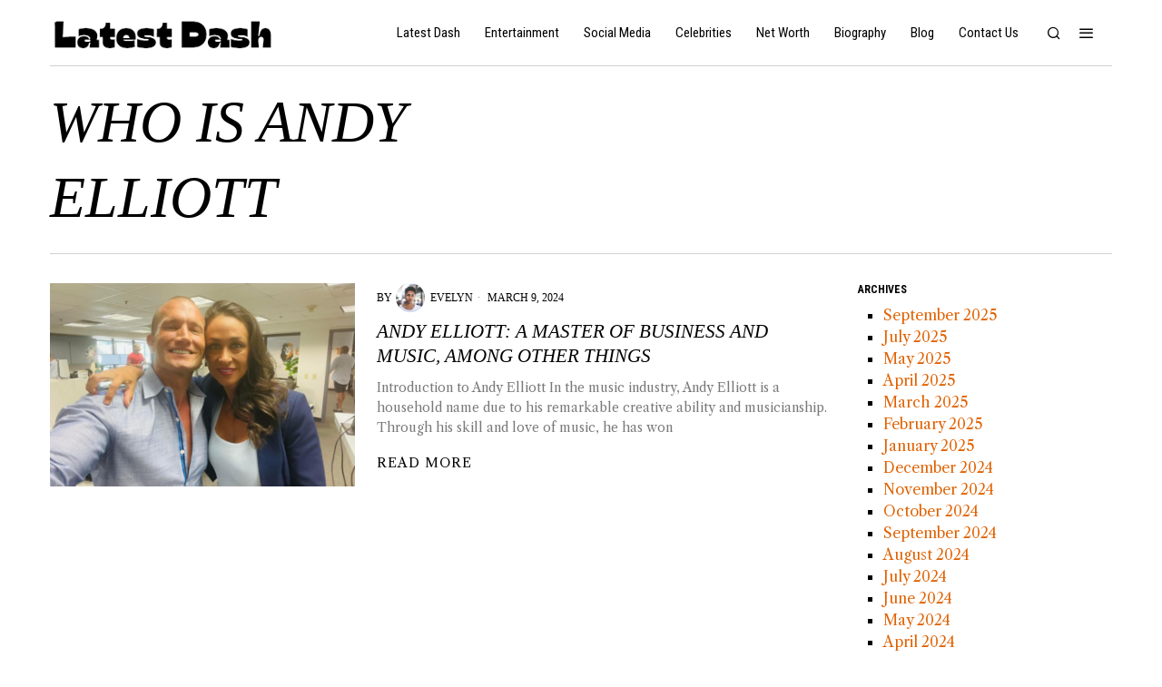

--- FILE ---
content_type: text/html; charset=UTF-8
request_url: https://www.latestdash.co.uk/tag/who-is-andy-elliott/
body_size: 19087
content:
<!DOCTYPE html>
<html lang="en-US" class="no-js">
<head>
	<meta name="publication-media-verification"content="50f1b5d65da24ed08273329d3cf75e43">
	<meta charset="UTF-8">
	<meta name="viewport" content="width=device-width, initial-scale=1.0">
	<link rel="profile" href="https://gmpg.org/xfn/11">
    
	<!--[if lt IE 9]>
	<script src="https://www.latestdash.co.uk/wp-content/themes/fox/js/html5.js"></script>
	<![endif]-->
    
    <script>
    document.addEventListener('DOMContentLoaded',function(){
        var fox56_async_css = document.querySelectorAll('link[media="fox56_async"],style[media="fox56_async"]')
        if ( ! fox56_async_css ) {
            return;
        }
        for( var link of fox56_async_css ) {
            link.setAttribute('media','all')
        }
    });
</script>
<meta name='robots' content='index, follow, max-image-preview:large, max-snippet:-1, max-video-preview:-1' />

	<!-- This site is optimized with the Yoast SEO plugin v26.7 - https://yoast.com/wordpress/plugins/seo/ -->
	<title>Who is andy elliott Archives - Latest Dash</title>
	<link rel="canonical" href="https://www.latestdash.co.uk/tag/who-is-andy-elliott/" />
	<meta property="og:locale" content="en_US" />
	<meta property="og:type" content="article" />
	<meta property="og:title" content="Who is andy elliott Archives - Latest Dash" />
	<meta property="og:url" content="https://www.latestdash.co.uk/tag/who-is-andy-elliott/" />
	<meta property="og:site_name" content="Latest Dash" />
	<meta name="twitter:card" content="summary_large_image" />
	<script type="application/ld+json" class="yoast-schema-graph">{"@context":"https://schema.org","@graph":[{"@type":"CollectionPage","@id":"https://www.latestdash.co.uk/tag/who-is-andy-elliott/","url":"https://www.latestdash.co.uk/tag/who-is-andy-elliott/","name":"Who is andy elliott Archives - Latest Dash","isPartOf":{"@id":"https://www.latestdash.co.uk/#website"},"primaryImageOfPage":{"@id":"https://www.latestdash.co.uk/tag/who-is-andy-elliott/#primaryimage"},"image":{"@id":"https://www.latestdash.co.uk/tag/who-is-andy-elliott/#primaryimage"},"thumbnailUrl":"https://www.latestdash.co.uk/wp-content/uploads/2024/03/Untitled-design-2024-03-09T125007.246.png","breadcrumb":{"@id":"https://www.latestdash.co.uk/tag/who-is-andy-elliott/#breadcrumb"},"inLanguage":"en-US"},{"@type":"ImageObject","inLanguage":"en-US","@id":"https://www.latestdash.co.uk/tag/who-is-andy-elliott/#primaryimage","url":"https://www.latestdash.co.uk/wp-content/uploads/2024/03/Untitled-design-2024-03-09T125007.246.png","contentUrl":"https://www.latestdash.co.uk/wp-content/uploads/2024/03/Untitled-design-2024-03-09T125007.246.png","width":900,"height":600,"caption":"andy elliott"},{"@type":"BreadcrumbList","@id":"https://www.latestdash.co.uk/tag/who-is-andy-elliott/#breadcrumb","itemListElement":[{"@type":"ListItem","position":1,"name":"Home","item":"https://www.latestdash.co.uk/"},{"@type":"ListItem","position":2,"name":"Who is andy elliott"}]},{"@type":"WebSite","@id":"https://www.latestdash.co.uk/#website","url":"https://www.latestdash.co.uk/","name":"Latest Dash","description":"Get Dashed: Daily News.  pen_spark","potentialAction":[{"@type":"SearchAction","target":{"@type":"EntryPoint","urlTemplate":"https://www.latestdash.co.uk/?s={search_term_string}"},"query-input":{"@type":"PropertyValueSpecification","valueRequired":true,"valueName":"search_term_string"}}],"inLanguage":"en-US"}]}</script>
	<!-- / Yoast SEO plugin. -->


<link rel='dns-prefetch' href='//fonts.googleapis.com' />
<link rel="alternate" type="application/rss+xml" title="Latest Dash &raquo; Feed" href="https://www.latestdash.co.uk/feed/" />
<link rel="alternate" type="application/rss+xml" title="Latest Dash &raquo; Comments Feed" href="https://www.latestdash.co.uk/comments/feed/" />
<link rel="alternate" type="application/rss+xml" title="Latest Dash &raquo; Who is andy elliott Tag Feed" href="https://www.latestdash.co.uk/tag/who-is-andy-elliott/feed/" />
<style id='wp-img-auto-sizes-contain-inline-css'>
img:is([sizes=auto i],[sizes^="auto," i]){contain-intrinsic-size:3000px 1500px}
/*# sourceURL=wp-img-auto-sizes-contain-inline-css */
</style>

<style id='wp-emoji-styles-inline-css'>

	img.wp-smiley, img.emoji {
		display: inline !important;
		border: none !important;
		box-shadow: none !important;
		height: 1em !important;
		width: 1em !important;
		margin: 0 0.07em !important;
		vertical-align: -0.1em !important;
		background: none !important;
		padding: 0 !important;
	}
/*# sourceURL=wp-emoji-styles-inline-css */
</style>
<style id='classic-theme-styles-inline-css'>
/*! This file is auto-generated */
.wp-block-button__link{color:#fff;background-color:#32373c;border-radius:9999px;box-shadow:none;text-decoration:none;padding:calc(.667em + 2px) calc(1.333em + 2px);font-size:1.125em}.wp-block-file__button{background:#32373c;color:#fff;text-decoration:none}
/*# sourceURL=/wp-includes/css/classic-themes.min.css */
</style>
<link rel='stylesheet' id='fox-google-fonts-css' href='https://fonts.googleapis.com/css?family=Roboto+Condensed%3Aregular%2C700%7CLibre+Caslon+Text%3Aregular%2C700&#038;display=swap&#038;ver=6.2.7' media='all' />
<link rel='stylesheet' id='fox-style-1-css' href='https://www.latestdash.co.uk/wp-content/themes/fox/css56/icon56-loading.css?ver=6.2.7' media='all' />
<link rel='stylesheet' id='fox-style-2-css' href='https://www.latestdash.co.uk/wp-content/themes/fox/css56/common.css?ver=6.2.7' media='all' />
<link rel='stylesheet' id='fox-style-3-css' href='https://www.latestdash.co.uk/wp-content/themes/fox/css56/common-below.css?ver=6.2.7' media='all' />
<link rel='stylesheet' id='fox-style-4-css' href='https://www.latestdash.co.uk/wp-content/themes/fox/css56/header-above.css?ver=6.2.7' media='all' />
<link rel='stylesheet' id='fox-style-5-css' href='https://www.latestdash.co.uk/wp-content/themes/fox/css56/header-below.css?ver=6.2.7' media='all' />
<link rel='stylesheet' id='fox-style-6-css' href='https://www.latestdash.co.uk/wp-content/themes/fox/css56/footer.css?ver=6.2.7' media='all' />
<link rel='stylesheet' id='fox-style-7-css' href='https://www.latestdash.co.uk/wp-content/themes/fox/css56/widgets.css?ver=6.2.7' media='all' />
<link rel='stylesheet' id='fox-style-8-css' href='https://www.latestdash.co.uk/wp-content/themes/fox/css56/builder/common.css?ver=6.2.7' media='all' />
<link rel='stylesheet' id='fox-style-9-css' href='https://www.latestdash.co.uk/wp-content/themes/fox/css56/builder/grid.css?ver=6.2.7' media='all' />
<link rel='stylesheet' id='fox-style-10-css' href='https://www.latestdash.co.uk/wp-content/themes/fox/css56/builder/list.css?ver=6.2.7' media='all' />
<link rel='stylesheet' id='fox-style-11-css' href='https://www.latestdash.co.uk/wp-content/themes/fox/css56/builder/masonry.css?ver=6.2.7' media='all' />
<link rel='stylesheet' id='fox-style-12-css' href='https://www.latestdash.co.uk/wp-content/themes/fox/css56/builder/carousel.css?ver=6.2.7' media='all' />
<link rel='stylesheet' id='fox-style-13-css' href='https://www.latestdash.co.uk/wp-content/themes/fox/css56/builder/group.css?ver=6.2.7' media='all' />
<link rel='stylesheet' id='fox-style-14-css' href='https://www.latestdash.co.uk/wp-content/themes/fox/css56/builder/others.css?ver=6.2.7' media='all' />
<link rel='stylesheet' id='fox-style-15-css' href='https://www.latestdash.co.uk/wp-content/themes/fox/css56/misc.css?ver=6.2.7' media='all' />
<link rel='stylesheet' id='fox-style-16-css' href='https://www.latestdash.co.uk/wp-content/themes/fox/css56/lightbox.css?ver=6.2.7' media='all' />
<style id='style56-inline-css'>
:root{--font-body:"Libre Caslon Text", serif;}:root{--font-heading:"Times", serif;}:root{--font-nav:"Roboto Condensed", sans-serif;}
/*# sourceURL=style56-inline-css */
</style>
<script src="https://www.latestdash.co.uk/wp-includes/js/jquery/jquery.min.js?ver=3.7.1" id="jquery-core-js"></script>
<script src="https://www.latestdash.co.uk/wp-includes/js/jquery/jquery-migrate.min.js?ver=3.4.1" id="jquery-migrate-js"></script>
<link rel="https://api.w.org/" href="https://www.latestdash.co.uk/wp-json/" /><link rel="alternate" title="JSON" type="application/json" href="https://www.latestdash.co.uk/wp-json/wp/v2/tags/55" /><link rel="EditURI" type="application/rsd+xml" title="RSD" href="https://www.latestdash.co.uk/xmlrpc.php?rsd" />
<meta name="generator" content="WordPress 6.9" />
    <style id="css-preview">
        .topbar56 .container .row { height : 32px ;} .topbar56 { border-bottom-width : 0px ;} .topbar56 { border-top-width : 0px ;} .topbar56__container { border-bottom-width : 0px ;} .topbar56__container { border-top-width : 0px ;} .main_header56 { border-bottom-width : 0px ;} .main_header56__container { border-bottom-width : 0px ;} .main_header56, .main_header56 .container { border-color : #dddddd ;} .header_bottom56 .container .row { height : 32px ;} .header_bottom56 { border-bottom-width : 0px ;} .header_bottom56 { border-top-width : 0px ;} .header_bottom56__container { border-bottom-width : 0px ;} .header_bottom56__container { border-top-width : 0px ;} .header_desktop56 .logo56 img { width : 250px ;} .header_mobile56 .logo56 img { height : 35px ;} .text-logo { font-family : var(--font-heading) ;} .text-logo { font-weight : 600 ;} .text-logo { font-style : italic ;} .text-logo { font-size : 30px ;} .text-logo { line-height : 1.1 ;} .text-logo { letter-spacing : 0px ;} .text-logo { text-transform : uppercase ;} .site-description { margin-top : 0px ;} .slogan { font-family : var(--font-heading) ;} .slogan { font-weight : 400 ;} .slogan { font-style : normal ;} .slogan { font-size : 13px ;} .slogan { line-height : 1.1 ;} .slogan { letter-spacing : 6px ;} .slogan { text-transform : uppercase ;} .header56__social li + li { margin-left : 3px ;} .header56__social a { width : 24px ;} .header56__social a { height : 24px ;} .header56__social a { font-size : 14px ;} .header56__social a img { width : 14px ;} .header56__social a { border-radius : 0px ;} .header56__social a { border-width : 0px ;} .search-btn img, .searchform button img { width : 32px ;} .header56__search .search-btn { font-size : 16px ;} .hamburger--type-icon { font-size : 18px ;} .hamburger--type-icon { width : 40px ;} .hamburger--type-icon { height : 40px ;} .hamburger--type-icon { border-width : 0px ;} .hamburger--type-icon { border-radius : 0px ;} .hamburger--type-image { width : 40px ;} .mainnav ul.menu > li > a { padding-left : 12px ;} .mainnav ul.menu > li > a { padding-right : 12px ;} .mainnav ul.menu > li > a { font-weight : 400 ;} .mainnav ul.menu > li > a { font-size : 15px ;} .mainnav ul.menu > li > a { letter-spacing : 0px ;} .mainnav ul.menu > li > a { text-transform : none ;} .mainnav ul.menu > li > a { line-height : 40px ;} .mainnav ul.menu > li.current-menu-item > a, .mainnav ul.menu > li.current-menu-ancestor > a { color : #999999 ;} .mainnav ul.menu > li > a:after { width : 90% ;} .mainnav ul.menu > li > a:after { left : calc((100% - 90%)/2) ;} .mainnav ul.menu > li > a:after { height : 2px ;} .mainnav .mk { color : #cccccc ;} .mainnav .mk { font-size : 14px ;} .mainnav .mk { margin-left : 3px ;} .mainnav ul.sub-menu { width : 180px ;} .mega.column-2 > .sub-menu { width : calc(2*180px) ;} .mega.column-3 > .sub-menu { width : calc(3*180px) ;} .mainnav ul.sub-menu { background : #ffffff ;} .mainnav ul.sub-menu { padding-top : 0px ;} .mainnav ul.sub-menu { padding-bottom : 0px ;} .mainnav ul.sub-menu { padding-left : 0px ;} .mainnav ul.sub-menu { padding-right : 0px ;} .mainnav ul.sub-menu { border-top-width : 1px ;} .mainnav ul.sub-menu { border-right-width : 0px ;} .mainnav ul.sub-menu { border-bottom-width : 0px ;} .mainnav ul.sub-menu { border-left-width : 0px ;} .mainnav ul.sub-menu { border-radius : 0px ;} .mainnav ul.sub-menu { border-color : #111111 ;} .mainnav ul.sub-menu { box-shadow : 0 5px 20px rgba(0,0,0,0.0) ;} .mainnav ul.menu > li.menu-item-has-children:after,.mainnav ul.menu > li.mega:after { border-bottom-color : #fff ;} .mainnav ul.menu > li.menu-item-has-children:before,.mainnav ul.menu > li.mega:before { border-bottom-color : #ccc ;} .mainnav ul.sub-menu a { padding-left : 12px ;} .mainnav ul.sub-menu a { padding-right : 12px ;} .mainnav ul.sub-menu a { line-height : 28px ;} .mainnav ul.sub-menu li { border-top-color : #d0d0d0 ;} .mainnav li.mega .sub-menu > li:before { border-left-color : #d0d0d0 ;} .header_mobile56 .container .row, .header_mobile56__height { height : 54px ;} .header_mobile56 { background-color : #fff ;} .header_mobile56 { border-bottom-width : 0px ;} .header_mobile56 { border-top-width : 0px ;} .header_mobile56 { box-shadow : 0 4px 10px rgba(0,0,0,0.0) ;} .offcanvas56 { width : 320px ;} .offcanvas56 { padding-top : 16px ;} .offcanvas56 { padding-bottom : 16px ;} .offcanvas56 { padding-left : 16px ;} .offcanvas56 { padding-right : 16px ;} .offcanvas56__element + .offcanvas56__element { margin-top : 20px ;} .offcanvasnav56 ul.sub-menu, .offcanvasnav56 li + li { border-top-width : 1px ;} .offcanvasnav56 ul.sub-menu, .offcanvasnav56 li + li { border-top-color : #d0d0d0 ;} .offcanvasnav56 { font-size : 16px ;} .offcanvasnav56 a, .offcanvasnav56 .mk { line-height : 42px ;} .offcanvasnav56 .mk { width : 42px ;} .offcanvasnav56 .mk { height : 42px ;} .offcanvasnav56 a { padding-left : 0px ;} .offcanvasnav56 a { padding-right : 0px ;} .masthead--sticky .masthead__wrapper.before-sticky { border-bottom-width : 1px ;} .masthead--sticky .masthead__wrapper.before-sticky { border-color : #d0d0d0 ;} .masthead--sticky .masthead__wrapper.before-sticky { box-shadow : 0 3px 10px rgba(0,0,0,0.0) ;} .minimal-logo img { height : 24px ;} .section_64b9448b5ee7511 .primary56 .post56__padding { padding-bottom : 80% ;} .section_64b9448b5ee7511 .primary56 .post56__height { height : 320px ;} .section_64b9448b5ee7511 .primary56 .post56__overlay { background : rgba(0,0,0,.3) ;} .section_64b9448b5ee7511 .primary56 .row56__col--big .title56 { font-size : 2.1em ;} .section_64b9448b5ee7511 .primary56 .row56__col--medium .post56--list--thumb-pixel .thumbnail56 { width : 130px ;} .section_64b9448b5ee7511 .primary56 .row56__col--medium .post56--list--thumb-pixel .thumbnail56 + .post56__text { width : calc(100% - 130px) ;} .section_64b9448b5ee7511 .primary56 .row56__col--medium .title56 { font-size : 1.3em ;} .section_64b9448b5ee7511 .primary56 .row56__col--medium .excerpt56 { font-size : 13px ;} .section_64b9448b5ee7511 .primary56 .row56__col--medium .excerpt56 { line-height : 1.3 ;} .section_64b9448b5ee7511 .primary56 .row56__col--small .post56--list--thumb-pixel .thumbnail56 { width : 120px ;} .section_64b9448b5ee7511 .primary56 .row56__col--small .post56--list--thumb-pixel .thumbnail56 + .post56__text { width : calc(100% - 120px) ;} .section_64b9448b5ee7511 .primary56 .carousel-cell { padding : 0 16px ;} .section_64b9448b5ee7511 .primary56 .carousel56__container { margin : 0 -16px ;} .section_64b9448b5ee7511 .primary56 .blog56--grid { column-gap : 40px ;} .section_64b9448b5ee7511 .primary56 .blog56--list { column-gap : 40px ;} .section_64b9448b5ee7511 .primary56 .masonry-cell { padding-left : calc(40px/2) ;} .section_64b9448b5ee7511 .primary56 .masonry-cell { padding-right : calc(40px/2) ;} .section_64b9448b5ee7511 .primary56 .main-masonry { margin-left : calc(-40px/2) ;} .section_64b9448b5ee7511 .primary56 .main-masonry { margin-right : calc(-40px/2) ;} .section_64b9448b5ee7511 .primary56 .row56 { column-gap : 40px ;} .section_64b9448b5ee7511 .primary56 .blog56__sep { column-gap : 40px ;} .section_64b9448b5ee7511 .primary56 .blog56__sep__line { transform : translate( calc(40px/2), 0 ) ;} .section_64b9448b5ee7511 .primary56 .blog56--grid { row-gap : 64px ;} .section_64b9448b5ee7511 .primary56 .blog56--list { row-gap : 64px ;} .section_64b9448b5ee7511 .primary56 .masonry-cell { padding-top : 64px ;} .section_64b9448b5ee7511 .primary56 .main-masonry { margin-top : -64px ;} .section_64b9448b5ee7511 .primary56 .post56__sep__line { top : calc(-64px/2) ;} .section_64b9448b5ee7511 .primary56 .component56 + .component56 { margin-top : 8px ;} .section_64b9448b5ee7511 .primary56 .thumbnail56 { margin-bottom : 10px ;} .section_64b9448b5ee7511 .primary56 .title56 { margin-bottom : 10px ;} .section_64b9448b5ee7511 .primary56 .excerpt56 { margin-bottom : 10px ;} .section_64b9448b5ee7511 .primary56 .blog56__sep__line { border-right-width : 1px ;} .section_64b9448b5ee7511 .primary56 .blog56__sep__line { border-color : #aaaaaa ;} .section_64b9448b5ee7511 .primary56 .post56__sep__line { border-top-width : 0px ;} .section_64b9448b5ee7511 .primary56 .post56 { border-radius : 0px ;} .section_64b9448b5ee7511 .primary56 .post56 { box-shadow : 2px 8px 20px rgba(0,0,0,0.0) ;} .section_64b9448b5ee7511 .primary56 .post56__text { padding : 0px ;} .section_64b9448b5ee7511 .primary56 .post56--list--thumb-percent .thumbnail56 { width : 40% ;} .section_64b9448b5ee7511 .primary56 .post56--list--thumb-percent .thumbnail56 + .post56__text { width : calc(100% - 40%) ;} .section_64b9448b5ee7511 .primary56 .post56--list--thumb-pixel .thumbnail56 { width : 100px ;} .section_64b9448b5ee7511 .primary56 .post56--list--thumb-pixel .thumbnail56 + .post56__text { width : calc(100% - 100px) ;} .section_64b9448b5ee7511 .primary56 .post56--list--thumb-left .thumbnail56 { padding-right : 24px ;} .section_64b9448b5ee7511 .primary56 .post56--list--thumb-right .thumbnail56 { padding-left : 24px ;} .section_64b9448b5ee7511 .primary56 .thumbnail56 img { border-radius : 0px ;} .section_64b9448b5ee7511 .primary56 .thumbnail56 .thumbnail56__hover-img { width : 40% ;} .section_64b9448b5ee7511 .primary56 .title56 { font-size : 21px ;} .section_64b9448b5ee7511 .primary56 .excerpt56 { font-size : 14px ;} .section_64b9448b5ee7511 .primary56 .meta56__author img { width : 40px ;} .builder56 .section_64b9448b5ee7511 .secondary56__sep { border-left-width : 1px ;} .builder56 .section_64b9448b5ee7511 .secondary56__sep { border-color : #cccccc ;} .builder56 .section_64b9448b5ee7511 .heading56--middle-line .heading56__line { height : 1px ;} .builder56 .section_64b9448b5ee7511 .heading56--border-top { border-top-width : 1px ;} .builder56 .section_64b9448b5ee7511 .heading56--border-bottom { border-bottom-width : 1px ;} .builder56 .section_64b9448b5ee7511 .heading56--border-around .heading56__text { border-width : 1px ;} .builder56 .section_64b9448b5ee7511 .heading56 { font-size : 18px ;} .builder56 .section_64b9448b5ee7511 .heading56 { color : #cccccc ;} .builder56 .section_64b9448b5ee7511 .heading56--middle-line .heading56__line { background-color : #d0d0d0 ;} .builder56 .section_64b9448b5ee7511 .heading56--border-top, .builder56 .section_64b9448b5ee7511 .heading56--border-bottom { border-color : #d0d0d0 ;} .builder56 .section_64b9448b5ee7511 .heading56--border-around .heading56__text { border-color : #d0d0d0 ;} .builder56 .section_64b9448b5ee7511 .ad56__container { padding : 0px 0 ;} .section_64b9448b5ee7522 .primary56 .post56__padding { padding-bottom : 80% ;} .section_64b9448b5ee7522 .primary56 .post56__height { height : 320px ;} .section_64b9448b5ee7522 .primary56 .post56__overlay { background : rgba(0,0,0,.3) ;} .section_64b9448b5ee7522 .primary56 .row56__col--medium .post56--list--thumb-pixel .thumbnail56 { width : 120px ;} .section_64b9448b5ee7522 .primary56 .row56__col--medium .post56--list--thumb-pixel .thumbnail56 + .post56__text { width : calc(100% - 120px) ;} .section_64b9448b5ee7522 .primary56 .row56__col--small .post56--list--thumb-pixel .thumbnail56 { width : 120px ;} .section_64b9448b5ee7522 .primary56 .row56__col--small .post56--list--thumb-pixel .thumbnail56 + .post56__text { width : calc(100% - 120px) ;} .section_64b9448b5ee7522 .primary56 .carousel-cell { padding : 0 16px ;} .section_64b9448b5ee7522 .primary56 .carousel56__container { margin : 0 -16px ;} .section_64b9448b5ee7522 .primary56 .blog56--grid { column-gap : 20px ;} .section_64b9448b5ee7522 .primary56 .blog56--list { column-gap : 20px ;} .section_64b9448b5ee7522 .primary56 .masonry-cell { padding-left : calc(20px/2) ;} .section_64b9448b5ee7522 .primary56 .masonry-cell { padding-right : calc(20px/2) ;} .section_64b9448b5ee7522 .primary56 .main-masonry { margin-left : calc(-20px/2) ;} .section_64b9448b5ee7522 .primary56 .main-masonry { margin-right : calc(-20px/2) ;} .section_64b9448b5ee7522 .primary56 .row56 { column-gap : 20px ;} .section_64b9448b5ee7522 .primary56 .blog56__sep { column-gap : 20px ;} .section_64b9448b5ee7522 .primary56 .blog56__sep__line { transform : translate( calc(20px/2), 0 ) ;} .section_64b9448b5ee7522 .primary56 .blog56--grid { row-gap : 40px ;} .section_64b9448b5ee7522 .primary56 .blog56--list { row-gap : 40px ;} .section_64b9448b5ee7522 .primary56 .masonry-cell { padding-top : 40px ;} .section_64b9448b5ee7522 .primary56 .main-masonry { margin-top : -40px ;} .section_64b9448b5ee7522 .primary56 .post56__sep__line { top : calc(-40px/2) ;} .section_64b9448b5ee7522 .primary56 .component56 + .component56 { margin-top : 8px ;} .section_64b9448b5ee7522 .primary56 .thumbnail56 { margin-bottom : 10px ;} .section_64b9448b5ee7522 .primary56 .title56 { margin-bottom : 10px ;} .section_64b9448b5ee7522 .primary56 .excerpt56 { margin-bottom : 10px ;} .section_64b9448b5ee7522 .primary56 .blog56__sep__line { border-right-width : 1px ;} .section_64b9448b5ee7522 .primary56 .blog56__sep__line { border-color : #cccccc ;} .section_64b9448b5ee7522 .primary56 .post56__sep__line { border-top-width : 0px ;} .section_64b9448b5ee7522 .primary56 .post56 { border-radius : 0px ;} .section_64b9448b5ee7522 .primary56 .post56 { box-shadow : 2px 8px 20px rgba(0,0,0,0.0) ;} .section_64b9448b5ee7522 .primary56 .post56__text { padding : 0px ;} .section_64b9448b5ee7522 .primary56 .post56--list--thumb-percent .thumbnail56 { width : 40% ;} .section_64b9448b5ee7522 .primary56 .post56--list--thumb-percent .thumbnail56 + .post56__text { width : calc(100% - 40%) ;} .section_64b9448b5ee7522 .primary56 .post56--list--thumb-pixel .thumbnail56 { width : 400px ;} .section_64b9448b5ee7522 .primary56 .post56--list--thumb-pixel .thumbnail56 + .post56__text { width : calc(100% - 400px) ;} .section_64b9448b5ee7522 .primary56 .post56--list--thumb-left .thumbnail56 { padding-right : 24px ;} .section_64b9448b5ee7522 .primary56 .post56--list--thumb-right .thumbnail56 { padding-left : 24px ;} .section_64b9448b5ee7522 .primary56 .thumbnail56 img { border-radius : 0px ;} .section_64b9448b5ee7522 .primary56 .thumbnail56 .thumbnail56__hover-img { width : 40% ;} .section_64b9448b5ee7522 .primary56 .title56 { font-family : var(--font-heading) ;} .section_64b9448b5ee7522 .primary56 .title56 { font-size : 21px ;} .section_64b9448b5ee7522 .primary56 .excerpt56 { font-size : 14px ;} .section_64b9448b5ee7522 .primary56 .meta56__author img { width : 40px ;} .builder56 .section_64b9448b5ee7522 .secondary56__sep { border-left-width : 0px ;} .builder56 .section_64b9448b5ee7522 .heading56--middle-line .heading56__line { height : 1px ;} .builder56 .section_64b9448b5ee7522 .heading56--border-top { border-top-width : 1px ;} .builder56 .section_64b9448b5ee7522 .heading56--border-bottom { border-bottom-width : 1px ;} .builder56 .section_64b9448b5ee7522 .heading56--border-around .heading56__text { border-width : 1px ;} .builder56 .section_64b9448b5ee7522 .heading56 { font-size : 18px ;} .builder56 .section_64b9448b5ee7522 .heading56--middle-line .heading56__line { background-color : #d0d0d0 ;} .builder56 .section_64b9448b5ee7522 .heading56--border-top, .builder56 .section_64b9448b5ee7522 .heading56--border-bottom { border-color : #d0d0d0 ;} .builder56 .section_64b9448b5ee7522 .heading56--border-around .heading56__text { border-color : #d0d0d0 ;} .builder56 .section_64b9448b5ee7522 .ad56__container { padding : 0px 0 ;} 
            .section_64b9448b5ee7533 .primary56,
            .section_64b9448b5ee7533 .primary56 .post56,
            .section_64b9448b5ee7533 .primary56 .title56, 
            .section_64b9448b5ee7533 .primary56 .excerpt56, 
            .section_64b9448b5ee7533 .primary56 .meta56,
            .section_64b9448b5ee7533 .primary56 .meta56 a, 
            .section_64b9448b5ee7533 .primary56 .meta56__category--fancy,
            .section_64b9448b5ee7533 .primary56 .btn56--outline,
            .section_64b9448b5ee7533 .primary56 .btn56--fill { color : #ffffff ;} .section_64b9448b5ee7533 .primary56 .btn56--outline,
            .section_64b9448b5ee7533 .primary56 .btn56--fill { border-color : #ffffff ;} .section_64b9448b5ee7533 .primary56 .btn56--fill:hover { background-color : #ffffff ;} .section_64b9448b5ee7533 .primary56 .btn56--fill:hover { color : white ;} .section_64b9448b5ee7533 .primary56 .post56__padding { padding-bottom : 80% ;} .section_64b9448b5ee7533 .primary56 .post56__height { height : 320px ;} .section_64b9448b5ee7533 .primary56 .post56__overlay { background : rgba(0,0,0,.3) ;} .section_64b9448b5ee7533 .primary56 .row56__col--medium .post56--list--thumb-pixel .thumbnail56 { width : 120px ;} .section_64b9448b5ee7533 .primary56 .row56__col--medium .post56--list--thumb-pixel .thumbnail56 + .post56__text { width : calc(100% - 120px) ;} .section_64b9448b5ee7533 .primary56 .row56__col--small .post56--list--thumb-pixel .thumbnail56 { width : 120px ;} .section_64b9448b5ee7533 .primary56 .row56__col--small .post56--list--thumb-pixel .thumbnail56 + .post56__text { width : calc(100% - 120px) ;} .section_64b9448b5ee7533 .primary56 .carousel-cell { padding : 0 16px ;} .section_64b9448b5ee7533 .primary56 .carousel56__container { margin : 0 -16px ;} .section_64b9448b5ee7533 .primary56 .blog56--grid { column-gap : 20px ;} .section_64b9448b5ee7533 .primary56 .blog56--list { column-gap : 20px ;} .section_64b9448b5ee7533 .primary56 .masonry-cell { padding-left : calc(20px/2) ;} .section_64b9448b5ee7533 .primary56 .masonry-cell { padding-right : calc(20px/2) ;} .section_64b9448b5ee7533 .primary56 .main-masonry { margin-left : calc(-20px/2) ;} .section_64b9448b5ee7533 .primary56 .main-masonry { margin-right : calc(-20px/2) ;} .section_64b9448b5ee7533 .primary56 .row56 { column-gap : 20px ;} .section_64b9448b5ee7533 .primary56 .blog56__sep { column-gap : 20px ;} .section_64b9448b5ee7533 .primary56 .blog56__sep__line { transform : translate( calc(20px/2), 0 ) ;} .section_64b9448b5ee7533 .primary56 .blog56--grid { row-gap : 40px ;} .section_64b9448b5ee7533 .primary56 .blog56--list { row-gap : 40px ;} .section_64b9448b5ee7533 .primary56 .masonry-cell { padding-top : 40px ;} .section_64b9448b5ee7533 .primary56 .main-masonry { margin-top : -40px ;} .section_64b9448b5ee7533 .primary56 .post56__sep__line { top : calc(-40px/2) ;} .section_64b9448b5ee7533 .primary56 .component56 + .component56 { margin-top : 8px ;} .section_64b9448b5ee7533 .primary56 .thumbnail56 { margin-bottom : 10px ;} .section_64b9448b5ee7533 .primary56 .title56 { margin-bottom : 10px ;} .section_64b9448b5ee7533 .primary56 .excerpt56 { margin-bottom : 10px ;} .section_64b9448b5ee7533 .primary56 .blog56__sep__line { border-right-width : 0px ;} .section_64b9448b5ee7533 .primary56 .post56__sep__line { border-top-width : 0px ;} .section_64b9448b5ee7533 .primary56 .post56 { border-radius : 0px ;} .section_64b9448b5ee7533 .primary56 .post56 { box-shadow : 2px 8px 20px rgba(0,0,0,0.0) ;} .section_64b9448b5ee7533 .primary56 .post56__text { padding : 0px ;} .section_64b9448b5ee7533 .primary56 .post56--list--thumb-percent .thumbnail56 { width : 40% ;} .section_64b9448b5ee7533 .primary56 .post56--list--thumb-percent .thumbnail56 + .post56__text { width : calc(100% - 40%) ;} .section_64b9448b5ee7533 .primary56 .post56--list--thumb-pixel .thumbnail56 { width : 400px ;} .section_64b9448b5ee7533 .primary56 .post56--list--thumb-pixel .thumbnail56 + .post56__text { width : calc(100% - 400px) ;} .section_64b9448b5ee7533 .primary56 .post56--list--thumb-left .thumbnail56 { padding-right : 24px ;} .section_64b9448b5ee7533 .primary56 .post56--list--thumb-right .thumbnail56 { padding-left : 24px ;} .section_64b9448b5ee7533 .primary56 .thumbnail56 img { border-radius : 0px ;} .section_64b9448b5ee7533 .primary56 .thumbnail56 .thumbnail56__hover-img { width : 40% ;} .section_64b9448b5ee7533 .primary56 .title56 { font-size : 21px ;} .section_64b9448b5ee7533 .primary56 .excerpt56 { font-size : 14px ;} .section_64b9448b5ee7533 .primary56 .meta56__author img { width : 40px ;} .section_64b9448b5ee7533 { background-color : #111111 ;} .section_64b9448b5ee7533 { padding : 60px 0 ;} .builder56 .section_64b9448b5ee7533 .secondary56__sep { border-left-width : 0px ;} .builder56 .section_64b9448b5ee7533 .heading56--middle-line .heading56__line { height : 1px ;} .builder56 .section_64b9448b5ee7533 .heading56--border-top { border-top-width : 1px ;} .builder56 .section_64b9448b5ee7533 .heading56--border-bottom { border-bottom-width : 1px ;} .builder56 .section_64b9448b5ee7533 .heading56--border-around .heading56__text { border-width : 1px ;} .builder56 .section_64b9448b5ee7533 .heading56 { font-size : 18px ;} .builder56 .section_64b9448b5ee7533 .heading56--middle-line .heading56__line { background-color : #d0d0d0 ;} .builder56 .section_64b9448b5ee7533 .heading56--border-top, .builder56 .section_64b9448b5ee7533 .heading56--border-bottom { border-color : #d0d0d0 ;} .builder56 .section_64b9448b5ee7533 .heading56--border-around .heading56__text { border-color : #d0d0d0 ;} .builder56 .section_64b9448b5ee7533 .ad56__container { padding : 0px 0 ;} .section_64b9448b5ee7544 .primary56 .post56__padding { padding-bottom : 80% ;} .section_64b9448b5ee7544 .primary56 .post56__height { height : 320px ;} .section_64b9448b5ee7544 .primary56 .post56__overlay { background : rgba(0,0,0,.3) ;} .section_64b9448b5ee7544 .primary56 .row56__col--medium .post56--list--thumb-pixel .thumbnail56 { width : 120px ;} .section_64b9448b5ee7544 .primary56 .row56__col--medium .post56--list--thumb-pixel .thumbnail56 + .post56__text { width : calc(100% - 120px) ;} .section_64b9448b5ee7544 .primary56 .row56__col--small .post56--list--thumb-pixel .thumbnail56 { width : 120px ;} .section_64b9448b5ee7544 .primary56 .row56__col--small .post56--list--thumb-pixel .thumbnail56 + .post56__text { width : calc(100% - 120px) ;} .section_64b9448b5ee7544 .primary56 .carousel-cell { padding : 0 16px ;} .section_64b9448b5ee7544 .primary56 .carousel56__container { margin : 0 -16px ;} .section_64b9448b5ee7544 .primary56 .blog56--grid { column-gap : 20px ;} .section_64b9448b5ee7544 .primary56 .blog56--list { column-gap : 20px ;} .section_64b9448b5ee7544 .primary56 .masonry-cell { padding-left : calc(20px/2) ;} .section_64b9448b5ee7544 .primary56 .masonry-cell { padding-right : calc(20px/2) ;} .section_64b9448b5ee7544 .primary56 .main-masonry { margin-left : calc(-20px/2) ;} .section_64b9448b5ee7544 .primary56 .main-masonry { margin-right : calc(-20px/2) ;} .section_64b9448b5ee7544 .primary56 .row56 { column-gap : 20px ;} .section_64b9448b5ee7544 .primary56 .blog56__sep { column-gap : 20px ;} .section_64b9448b5ee7544 .primary56 .blog56__sep__line { transform : translate( calc(20px/2), 0 ) ;} .section_64b9448b5ee7544 .primary56 .blog56--grid { row-gap : 40px ;} .section_64b9448b5ee7544 .primary56 .blog56--list { row-gap : 40px ;} .section_64b9448b5ee7544 .primary56 .masonry-cell { padding-top : 40px ;} .section_64b9448b5ee7544 .primary56 .main-masonry { margin-top : -40px ;} .section_64b9448b5ee7544 .primary56 .post56__sep__line { top : calc(-40px/2) ;} .section_64b9448b5ee7544 .primary56 .component56 + .component56 { margin-top : 8px ;} .section_64b9448b5ee7544 .primary56 .thumbnail56 { margin-bottom : 10px ;} .section_64b9448b5ee7544 .primary56 .title56 { margin-bottom : 10px ;} .section_64b9448b5ee7544 .primary56 .excerpt56 { margin-bottom : 10px ;} .section_64b9448b5ee7544 .primary56 .blog56__sep__line { border-right-width : 0px ;} .section_64b9448b5ee7544 .primary56 .post56__sep__line { border-top-width : 0px ;} .section_64b9448b5ee7544 .primary56 .post56 { border-radius : 0px ;} .section_64b9448b5ee7544 .primary56 .post56 { box-shadow : 2px 8px 20px rgba(0,0,0,0.0) ;} .section_64b9448b5ee7544 .primary56 .post56__text { padding : 0px ;} .section_64b9448b5ee7544 .primary56 .post56--list--thumb-percent .thumbnail56 { width : 40% ;} .section_64b9448b5ee7544 .primary56 .post56--list--thumb-percent .thumbnail56 + .post56__text { width : calc(100% - 40%) ;} .section_64b9448b5ee7544 .primary56 .post56--list--thumb-pixel .thumbnail56 { width : 400px ;} .section_64b9448b5ee7544 .primary56 .post56--list--thumb-pixel .thumbnail56 + .post56__text { width : calc(100% - 400px) ;} .section_64b9448b5ee7544 .primary56 .post56--list--thumb-left .thumbnail56 { padding-right : 24px ;} .section_64b9448b5ee7544 .primary56 .post56--list--thumb-right .thumbnail56 { padding-left : 24px ;} .section_64b9448b5ee7544 .primary56 .thumbnail56 img { border-radius : 0px ;} .section_64b9448b5ee7544 .primary56 .thumbnail56 .thumbnail56__hover-img { width : 40% ;} .section_64b9448b5ee7544 .primary56 .title56 { font-size : 21px ;} .section_64b9448b5ee7544 .primary56 .excerpt56 { font-size : 14px ;} .section_64b9448b5ee7544 .primary56 .meta56__author img { width : 40px ;} .builder56 .section_64b9448b5ee7544 .secondary56__sep { border-left-width : 1px ;} .builder56 .section_64b9448b5ee7544 .secondary56__sep { border-color : #cccccc ;} .builder56 .section_64b9448b5ee7544 .heading56--middle-line .heading56__line { height : 1px ;} .builder56 .section_64b9448b5ee7544 .heading56--border-top { border-top-width : 1px ;} .builder56 .section_64b9448b5ee7544 .heading56--border-bottom { border-bottom-width : 1px ;} .builder56 .section_64b9448b5ee7544 .heading56--border-around .heading56__text { border-width : 1px ;} .builder56 .section_64b9448b5ee7544 .heading56 { font-size : 18px ;} .builder56 .section_64b9448b5ee7544 .heading56--middle-line .heading56__line { background-color : #d0d0d0 ;} .builder56 .section_64b9448b5ee7544 .heading56--border-top, .builder56 .section_64b9448b5ee7544 .heading56--border-bottom { border-color : #d0d0d0 ;} .builder56 .section_64b9448b5ee7544 .heading56--border-around .heading56__text { border-color : #d0d0d0 ;} .builder56 .section_64b9448b5ee7544 .ad56__container { padding : 0px 0 ;} .section_64b9448b5ee7555 .primary56 .post56__padding { padding-bottom : 80% ;} .section_64b9448b5ee7555 .primary56 .post56__height { height : 320px ;} .section_64b9448b5ee7555 .primary56 .post56__overlay { background : rgba(0,0,0,.3) ;} .section_64b9448b5ee7555 .primary56 .row56__col--medium .post56--list--thumb-pixel .thumbnail56 { width : 120px ;} .section_64b9448b5ee7555 .primary56 .row56__col--medium .post56--list--thumb-pixel .thumbnail56 + .post56__text { width : calc(100% - 120px) ;} .section_64b9448b5ee7555 .primary56 .row56__col--small .post56--list--thumb-pixel .thumbnail56 { width : 120px ;} .section_64b9448b5ee7555 .primary56 .row56__col--small .post56--list--thumb-pixel .thumbnail56 + .post56__text { width : calc(100% - 120px) ;} .section_64b9448b5ee7555 .primary56 .carousel-cell { padding : 0 16px ;} .section_64b9448b5ee7555 .primary56 .carousel56__container { margin : 0 -16px ;} .section_64b9448b5ee7555 .primary56 .blog56--grid { column-gap : 20px ;} .section_64b9448b5ee7555 .primary56 .blog56--list { column-gap : 20px ;} .section_64b9448b5ee7555 .primary56 .masonry-cell { padding-left : calc(20px/2) ;} .section_64b9448b5ee7555 .primary56 .masonry-cell { padding-right : calc(20px/2) ;} .section_64b9448b5ee7555 .primary56 .main-masonry { margin-left : calc(-20px/2) ;} .section_64b9448b5ee7555 .primary56 .main-masonry { margin-right : calc(-20px/2) ;} .section_64b9448b5ee7555 .primary56 .row56 { column-gap : 20px ;} .section_64b9448b5ee7555 .primary56 .blog56__sep { column-gap : 20px ;} .section_64b9448b5ee7555 .primary56 .blog56__sep__line { transform : translate( calc(20px/2), 0 ) ;} .section_64b9448b5ee7555 .primary56 .blog56--grid { row-gap : 40px ;} .section_64b9448b5ee7555 .primary56 .blog56--list { row-gap : 40px ;} .section_64b9448b5ee7555 .primary56 .masonry-cell { padding-top : 40px ;} .section_64b9448b5ee7555 .primary56 .main-masonry { margin-top : -40px ;} .section_64b9448b5ee7555 .primary56 .post56__sep__line { top : calc(-40px/2) ;} .section_64b9448b5ee7555 .primary56 .component56 + .component56 { margin-top : 8px ;} .section_64b9448b5ee7555 .primary56 .thumbnail56 { margin-bottom : 10px ;} .section_64b9448b5ee7555 .primary56 .title56 { margin-bottom : 10px ;} .section_64b9448b5ee7555 .primary56 .excerpt56 { margin-bottom : 10px ;} .section_64b9448b5ee7555 .primary56 .blog56__sep__line { border-right-width : 1px ;} .section_64b9448b5ee7555 .primary56 .blog56__sep__line { border-color : #cccccc ;} .section_64b9448b5ee7555 .primary56 .post56__sep__line { border-top-width : 0px ;} .section_64b9448b5ee7555 .primary56 .post56 { border-radius : 0px ;} .section_64b9448b5ee7555 .primary56 .post56 { box-shadow : 2px 8px 20px rgba(0,0,0,0.0) ;} .section_64b9448b5ee7555 .primary56 .post56__text { padding : 0px ;} .section_64b9448b5ee7555 .primary56 .post56--list--thumb-percent .thumbnail56 { width : 40% ;} .section_64b9448b5ee7555 .primary56 .post56--list--thumb-percent .thumbnail56 + .post56__text { width : calc(100% - 40%) ;} .section_64b9448b5ee7555 .primary56 .post56--list--thumb-pixel .thumbnail56 { width : 400px ;} .section_64b9448b5ee7555 .primary56 .post56--list--thumb-pixel .thumbnail56 + .post56__text { width : calc(100% - 400px) ;} .section_64b9448b5ee7555 .primary56 .post56--list--thumb-left .thumbnail56 { padding-right : 24px ;} .section_64b9448b5ee7555 .primary56 .post56--list--thumb-right .thumbnail56 { padding-left : 24px ;} .section_64b9448b5ee7555 .primary56 .thumbnail56 img { border-radius : 0px ;} .section_64b9448b5ee7555 .primary56 .thumbnail56 .thumbnail56__hover-img { width : 40% ;} .section_64b9448b5ee7555 .primary56 .title56 { font-size : 21px ;} .section_64b9448b5ee7555 .primary56 .excerpt56 { font-size : 14px ;} .section_64b9448b5ee7555 .primary56 .meta56__author img { width : 40px ;} .builder56 .section_64b9448b5ee7555 .secondary56__sep { border-left-width : 0px ;} .builder56 .section_64b9448b5ee7555 .heading56--middle-line .heading56__line { height : 1px ;} .builder56 .section_64b9448b5ee7555 .heading56--border-top { border-top-width : 1px ;} .builder56 .section_64b9448b5ee7555 .heading56--border-bottom { border-bottom-width : 1px ;} .builder56 .section_64b9448b5ee7555 .heading56--border-around .heading56__text { border-width : 1px ;} .builder56 .section_64b9448b5ee7555 .heading56 { font-size : 18px ;} .builder56 .section_64b9448b5ee7555 .heading56--middle-line .heading56__line { background-color : #d0d0d0 ;} .builder56 .section_64b9448b5ee7555 .heading56--border-top, .builder56 .section_64b9448b5ee7555 .heading56--border-bottom { border-color : #d0d0d0 ;} .builder56 .section_64b9448b5ee7555 .heading56--border-around .heading56__text { border-color : #d0d0d0 ;} .builder56 .section_64b9448b5ee7555 .ad56__container { padding : 0px 0 ;} .builder56 { padding-top : 0px ;} .builder56 { padding-bottom : 30px ;} .heading56, .section-heading h2, .fox-heading .heading-title-main { font-family : var(--font-nav) ;} .heading56, .section-heading h2, .fox-heading .heading-title-main { font-weight : 700 ;} .heading56, .section-heading h2, .fox-heading .heading-title-main { font-style : normal ;} .heading56, .section-heading h2, .fox-heading .heading-title-main { font-size : 14px ;} .heading56, .section-heading h2, .fox-heading .heading-title-main { letter-spacing : 0px ;} .heading56, .section-heading h2, .fox-heading .heading-title-main { text-transform : uppercase ;} .builder56__section + .builder56__section { margin-top : 24px ;} .titlebar56__main { width : 600px ;} .titlebar56 { border-top-width : 0px ;} .titlebar56 { border-bottom-width : 0px ;} .titlebar56 .container { border-top-width : 1px ;} .titlebar56 .container { border-bottom-width : 1px ;} .titlebar56, .titlebar56 .container { border-color : #d0d0d0 ;} .titlebar56__title { font-family : var(--font-heading) ;} .titlebar56__title { font-weight : 400 ;} .titlebar56__title { font-style : italic ;} .titlebar56__title { font-size : 64px ;} .titlebar56__title { text-transform : uppercase ;} .titlebar56__description { font-family : var(--font-body) ;} .toparea56 .blog56--grid { column-gap : 40px ;} .toparea56 .blog56--list { column-gap : 40px ;} .toparea56 .masonry-cell { padding-left : calc(40px/2) ;} .toparea56 .masonry-cell { padding-right : calc(40px/2) ;} .toparea56 .main-masonry { margin-left : calc(-40px/2) ;} .toparea56 .main-masonry { margin-right : calc(-40px/2) ;} .toparea56 .row56 { column-gap : 40px ;} .toparea56 .blog56__sep { column-gap : 40px ;} .toparea56 .blog56__sep__line { transform : translate( calc(40px/2), 0 ) ;} .toparea56 .carousel-cell { padding : 0 16px ;} .toparea56 .carousel56__container { margin : 0 -16px ;} .toparea56 .blog56--grid { row-gap : 64px ;} .toparea56 .blog56--list { row-gap : 64px ;} .toparea56 .masonry-cell { padding-top : 64px ;} .toparea56 .main-masonry { margin-top : -64px ;} .toparea56 .post56__sep__line { top : calc(-64px/2) ;} .toparea56 .blog56__sep__line { border-right-width : 1px ;} .toparea56 .blog56__sep__line { border-color : #aaaaaa ;} .toparea56 .post56__sep__line { border-top-width : 0px ;} .toparea56 .post56--list--thumb-percent .thumbnail56 { width : 40% ;} .toparea56 .post56--list--thumb-percent .thumbnail56 + .post56__text { width : calc(100% - 40%) ;} .toparea56 .post56--list--thumb-pixel .thumbnail56 { width : 400px ;} .toparea56 .post56--list--thumb-pixel .thumbnail56 + .post56__text { width : calc(100% - 400px) ;} .toparea56 .post56--list--thumb-left .thumbnail56 { padding-right : 24px ;} .toparea56 > .container > .blog56--list .post56--list--thumb-right .thumbnail56 { padding-left : 24px ;} .pagination56 .page-numbers { border-width : 0px ;} .pagination56 .page-numbers { border-radius : 0px ;} .pagination56 .page-numbers { background : rgba(0,0,0,.1) ;} .pagination56 .page-numbers:hover, .pagination56 .page-numbers.current { background : rgba(0,0,0,.2) ;} .post56__padding { padding-bottom : 80% ;} .post56__height { height : 320px ;} .post56__overlay { background : rgba(0,0,0,.3) ;} .blog56--grid { column-gap : 20px ;} .blog56--list { column-gap : 20px ;} .masonry-cell { padding-left : calc(20px/2) ;} .masonry-cell { padding-right : calc(20px/2) ;} .main-masonry { margin-left : calc(-20px/2) ;} .main-masonry { margin-right : calc(-20px/2) ;} .row56 { column-gap : 20px ;} .blog56__sep { column-gap : 20px ;} .blog56__sep__line { transform : translate( calc(20px/2), 0 ) ;} .blog56--grid { row-gap : 64px ;} .blog56--list { row-gap : 64px ;} .masonry-cell { padding-top : 64px ;} .main-masonry { margin-top : -64px ;} .post56__sep__line { top : calc(-64px/2) ;} .component56 + .component56 { margin-top : 8px ;} .thumbnail56 { margin-bottom : 10px ;} .title56 { margin-bottom : 10px ;} .excerpt56 { margin-bottom : 10px ;} .blog56__sep__line { border-right-width : 1px ;} .blog56__sep__line { border-color : #cccccc ;} .post56__sep__line { border-top-width : 1px ;} .post56 { border-radius : 0px ;} .post56 { box-shadow : 2px 8px 20px rgba(0,0,0,0.0) ;} .post56 .post56__text { padding : 0px ;} .post56--list--thumb-percent .thumbnail56 { width : 40% ;} .post56--list--thumb-percent .thumbnail56 + .post56__text { width : calc(100% - 40%) ;} .post56--list--thumb-pixel .thumbnail56 { width : 360px ;} .post56--list--thumb-pixel .thumbnail56 + .post56__text { width : calc(100% - 360px) ;} .post56--list--thumb-left .thumbnail56 { padding-right : 24px ;} .post56--list--thumb-right .thumbnail56 { padding-left : 24px ;} .thumbnail56 img, .thumbnail56__overlay { border-radius : 0px ;} .thumbnail56__overlay { background : #000 ;} .thumbnail56 .thumbnail56__hover-img { width : 40% ;} .title56 { font-family : var(--font-heading) ;} .title56 { font-weight : 400 ;} .title56 { font-style : italic ;} .title56 { font-size : 21px ;} .title56 { text-transform : uppercase ;} .title56 a:hover { text-decoration : underline ;} .excerpt56 { font-size : 14px ;} .excerpt56 { color : #797979 ;} .meta56__author a img { width : 32px ;} .meta56 { font-family : var(--font-heading) ;} .meta56 { font-weight : 400 ;} .meta56 { font-style : normal ;} .meta56 { font-size : 12px ;} .meta56 { letter-spacing : 0px ;} .meta56 { text-transform : uppercase ;} .meta56__category--fancy { font-family : var(--font-heading) ;} .single56 { padding-top : 20px ;} .single56__header { border-bottom-width : 1px ;} .single56__header { border-color : #cccccc ;} .single56__title { font-family : var(--font-heading) ;} .single56__subtitle { font-style : normal ;} .single56__subtitle { font-size : 14px ;} .single56__subtitle { text-transform : uppercase ;} .single56__subtitle { color : #777777 ;} :root { --narrow-width : 660px ;} .single56__post_content { font-style : normal ;} .single56__post_content { font-size : 16px ;} .single56__heading { font-family : var(--font-nav) ;} .single56__heading { font-weight : 700 ;} .single56__heading { font-style : normal ;} .single56__heading { font-size : 14px ;} .single56__heading { letter-spacing : 0px ;} .single56__heading { text-transform : uppercase ;} .single56__heading { text-align : left ;} .single56--small-heading-normal .single56__heading { border-top-width : 1px ;} .authorbox56__avatar { width : 90px ;} .authorbox56__text { width : calc(100% - 90px) ;} .terms56 a { line-height : 24px ;} .terms56 a { font-weight : 400 ;} .terms56 a { font-size : 12px ;} .terms56 a { letter-spacing : 1px ;} .terms56 a { text-transform : uppercase ;} .terms56 a { border-radius : 0px ;} .terms56 a { border-width : 0px ;} .terms56 a { color : #333 ;} .terms56 a { background : rgba(0,0,0,0.05) ;} .terms56 a:hover { color : #999 ;} .terms56 a:hover { background : rgba(0,0,0,0.05) ;} .singlenav56__post__bg { padding-bottom : 45% ;} .singlenav56--1cols .singlenav56__post__bg { padding-bottom : calc(45%/1.8) ;} .progress56 { height : 2px ;} .progress56::-webkit-progress-value { background-color : #111111 ;} .progress56::-moz-progress-value { background-color : #111111 ;} .share56--inline a { width : 30px ;} .share56--inline a { height : 30px ;} .share56--full a { height : 30px ;} .share56 a { font-size : 18px ;} .share56--inline a { border-radius : 40px ;} .share56--full a { border-radius : 0px ;} .share56--inline li + li { margin-left : 8px ;} .share56--full ul { column-gap : 8px ;} .share56--custom a { color : #555555 ;} .share56--custom a { background : #eaeaea ;} .share56--custom a:hover { color : #ffffff ;} .share56--custom a:hover { background : #111111 ;} .sidedock56__heading { background : #000 ;} .sidedock56__post .title56 { font-size : 18px ;} .page56__header { text-align : left ;} .footer56__col__sep { border-color : #cccccc ;} .footer_sidebar56 { border-top-width : 1px ;} .footer_sidebar56 { border-color : #d0d0d0 ;} .footer_bottom56 .container { padding : 20px 0 ;} .footer_bottom56 { border-top-width : 1px ;} .footer_bottom56 { border-color : #d0d0d0 ;} .footer56__logo img { width : 110px ;} .footer56__social li + li { margin-left : 3px ;} .footer56__social a { width : 24px ;} .footer56__social a { height : 24px ;} .footer56__social a { font-size : 14px ;} .footer56__social a img { width : 14px ;} .footer56__social a { border-radius : 0px ;} .footer56__social a { border-width : 0px ;} .footer56__copyright { font-family : var(--font-heading) ;} .footer56__copyright { font-style : italic ;} .footer56__copyright { font-size : 14px ;} .footer56__nav li + li { margin-left : 10px ;} .footer56__nav a { font-size : 11px ;} .footer56__nav a { letter-spacing : 1px ;} .footer56__nav a { text-transform : uppercase ;} .scrollup56--noimage { border-width : 0px ;} :root { --content-width : 1170px ;} body { background-color : rgba(255,255,255,1) ;} body.layout-boxed #wi-all { background-size : cover ;} body.layout-boxed #wi-all { background-position : center center ;} body.layout-boxed #wi-all { background-attachment : scroll ;} body.layout-boxed #wi-all { background-repeat : no-repeat ;} body.layout-boxed #wi-all { border-top-width : 0px ;} body.layout-boxed #wi-all { border-right-width : 0px ;} body.layout-boxed #wi-all { border-bottom-width : 0px ;} body.layout-boxed #wi-all { border-left-width : 0px ;} :root { --darkmode-bg : #000 ;} body { font-weight : 400 ;} body { font-size : 16px ;} body { line-height : 1.6 ;} body { letter-spacing : 0px ;} body { text-transform : none ;} body { color : #000000 ;} a { color : #e06100 ;} a:hover { color : #e07d31 ;} :root { --border-color : #d0d0d0 ;} :root { --accent-color : #e06100 ;} h2 { font-size : 33px ;} h3 { font-size : 26px ;} h4 { font-size : 20px ;} button,input[type="submit"],.btn56 { font-family : var(--font-nav) ;} button,input[type="submit"],.btn56 { font-weight : 700 ;} button,input[type="submit"],.btn56 { font-style : normal ;} button,input[type="submit"],.btn56 { font-size : 11px ;} button,input[type="submit"],.btn56 { letter-spacing : 0px ;} button,input[type="submit"],.btn56 { text-transform : uppercase ;} :root { --button-border-radius : 0px ;} :root { --button-height : 48px ;} :root { --button-padding : 28px ;} :root { --button-shadow : 2px 8px 20px rgba(0,0,0,0.0) ;} :root { --button-hover-shadow : 2px 8px 20px rgba(0,0,0,0.0) ;} input[type="text"], input[type="number"], input[type="email"], input[type="url"], input[type="date"], input[type="password"], textarea, .fox-input { font-family : var(--font-body) ;} input[type="text"], input[type="number"], input[type="email"], input[type="url"], input[type="date"], input[type="password"], textarea, .fox-input { font-weight : 400 ;} input[type="text"], input[type="number"], input[type="email"], input[type="url"], input[type="date"], input[type="password"], textarea, .fox-input { font-style : normal ;} input[type="text"], input[type="number"], input[type="email"], input[type="url"], input[type="date"], input[type="password"], textarea, .fox-input { font-size : 16px ;} input[type="text"], input[type="number"], input[type="email"], input[type="url"], input[type="date"], input[type="password"], textarea, .fox-input { letter-spacing : 0px ;} input[type="text"], input[type="number"], input[type="email"], input[type="url"], input[type="date"], input[type="password"], textarea, .fox-input { text-transform : none ;} :root { --input-border-width : 1px ;} :root { --input-border-radius : 1px ;} :root { --input-height : 46px ;} :root { --input-placeholder-opacity : 0.6 ;} :root { --input-border-color : #d0d0d0 ;} :root { --input-shadow : 2px 8px 20px rgba(0,0,0,0.0) ;} :root { --input-focus-border-color : #d0d0d0 ;} :root { --input-focus-shadow : 2px 8px 20px rgba(0,0,0,0.0) ;} blockquote { font-family : var(--font-heading) ;} blockquote { font-weight : 700 ;} blockquote { font-style : italic ;} blockquote { font-size : 32px ;} blockquote { border-top-width : 0px ;} blockquote { border-right-width : 0px ;} blockquote { border-bottom-width : 0px ;} blockquote { border-left-width : 0px ;} .widget + .widget { border-top-width : 1px ;} .widget-title, .secondary56 .wp-block-heading { font-family : var(--font-nav) ;} .widget-title, .secondary56 .wp-block-heading { font-style : normal ;} .widget-title, .secondary56 .wp-block-heading { font-size : 12px ;} .widget-title, .secondary56 .wp-block-heading { text-transform : uppercase ;} .widget-title, .secondary56 .wp-block-heading { text-align : left ;} .widget-title, .secondary56 .wp-block-heading { border-top-width : 0px ;} .widget-title, .secondary56 .wp-block-heading { border-right-width : 0px ;} .widget-title, .secondary56 .wp-block-heading { border-bottom-width : 0px ;} .widget-title, .secondary56 .wp-block-heading { border-left-width : 0px ;} .widget-title, .secondary56 .wp-block-heading { padding-top : 0px ;} .widget-title, .secondary56 .wp-block-heading { padding-right : 0px ;} .widget-title, .secondary56 .wp-block-heading { padding-bottom : 0px ;} .widget-title, .secondary56 .wp-block-heading { padding-left : 0px ;} .widget_archive, .widget_nav_menu, .widget_meta, .widget_recent_entries, .widget_categories, .widget_product_categories, .widget_recent_comments { font-family : var(--font-heading) ;} .widget_archive, .widget_nav_menu, .widget_meta, .widget_recent_entries, .widget_categories, .widget_product_categories, .widget_recent_comments { font-weight : 400 ;} .widget_archive, .widget_nav_menu, .widget_meta, .widget_recent_entries, .widget_categories, .widget_product_categories, .widget_recent_comments { font-size : 16px ;} .widget_archive, .widget_nav_menu, .widget_meta, .widget_recent_entries, .widget_categories, .widget_product_categories, .widget_recent_comments { text-transform : none ;} :root { --list-widget-border-style : none ;} :root { --list-widget-border-color : #d0d0d0 ;} .wi-dropcap,.enable-dropcap .dropcap-content > p:first-of-type:first-letter, p.has-drop-cap:not(:focus):first-letter { font-family : var(--font-body) ;} .wi-dropcap,.enable-dropcap .dropcap-content > p:first-of-type:first-letter, p.has-drop-cap:not(:focus):first-letter { font-weight : 700 ;} .wp-caption-text, .single_thumbnail56 figcaption, .thumbnail56 figcaption, .wp-block-image figcaption, .blocks-gallery-caption { font-family : var(--font-body) ;} .wp-caption-text, .single_thumbnail56 figcaption, .thumbnail56 figcaption, .wp-block-image figcaption, .blocks-gallery-caption { font-style : normal ;} .wp-caption-text, .single_thumbnail56 figcaption, .thumbnail56 figcaption, .wp-block-image figcaption, .blocks-gallery-caption { font-size : 13px ;} .wp-caption-text, .wp-element-caption, .single_thumbnail56 figcaption, .thumbnail56 figcaption, .wp-block-image figcaption, .blocks-gallery-caption { color : #777777 ;}
@media(max-width:1024px) { .text-logo { font-size : 40px ;} .minimal-header { height : 54px ;} .section_64b9448b5ee7511 .primary56 .post56__padding { padding-bottom : 80% ;} .section_64b9448b5ee7511 .primary56 .post56__height { height : 320px ;} .section_64b9448b5ee7511 .primary56 .row56__col--small .post56--list--thumb-pixel .thumbnail56 { width : 120px ;} .section_64b9448b5ee7511 .primary56 .row56__col--small .post56--list--thumb-pixel .thumbnail56 + .post56__text { width : calc(100% - 120px) ;} .section_64b9448b5ee7511 .primary56 .carousel-cell { padding : 0 8px ;} .section_64b9448b5ee7511 .primary56 .carousel56__container { margin : 0 -8px ;} .section_64b9448b5ee7511 .primary56 .blog56--grid { column-gap : 36px ;} .section_64b9448b5ee7511 .primary56 .blog56--list { column-gap : 36px ;} .section_64b9448b5ee7511 .primary56 .masonry-cell { padding-left : calc(36px/2) ;} .section_64b9448b5ee7511 .primary56 .masonry-cell { padding-right : calc(36px/2) ;} .section_64b9448b5ee7511 .primary56 .main-masonry { margin-left : calc(-36px/2) ;} .section_64b9448b5ee7511 .primary56 .main-masonry { margin-right : calc(-36px/2) ;} .section_64b9448b5ee7511 .primary56 .row56 { column-gap : 36px ;} .section_64b9448b5ee7511 .primary56 .blog56__sep { column-gap : 36px ;} .section_64b9448b5ee7511 .primary56 .blog56__sep__line { transform : translate( calc(36px/2), 0 ) ;} .section_64b9448b5ee7511 .primary56 .blog56--grid { row-gap : 48px ;} .section_64b9448b5ee7511 .primary56 .blog56--list { row-gap : 48px ;} .section_64b9448b5ee7511 .primary56 .masonry-cell { padding-top : 48px ;} .section_64b9448b5ee7511 .primary56 .main-masonry { margin-top : -48px ;} .section_64b9448b5ee7511 .primary56 .post56__sep__line { top : calc(-48px/2) ;} .section_64b9448b5ee7511 .primary56 .component56 + .component56 { margin-top : 8px ;} .section_64b9448b5ee7511 .primary56 .thumbnail56 { margin-bottom : 8px ;} .section_64b9448b5ee7511 .primary56 .title56 { margin-bottom : 8px ;} .section_64b9448b5ee7511 .primary56 .excerpt56 { margin-bottom : 8px ;} .section_64b9448b5ee7511 .primary56 .post56__text { padding : 0px ;} .section_64b9448b5ee7511 .primary56 .post56--list--thumb-percent .thumbnail56 { width : 40% ;} .section_64b9448b5ee7511 .primary56 .post56--list--thumb-percent .thumbnail56 + .post56__text { width : calc(100% - 40%) ;} .section_64b9448b5ee7511 .primary56 .post56--list--thumb-pixel .thumbnail56 { width : 80px ;} .section_64b9448b5ee7511 .primary56 .post56--list--thumb-pixel .thumbnail56 + .post56__text { width : calc(100% - 80px) ;} .section_64b9448b5ee7511 .primary56 .post56--list--thumb-left .thumbnail56 { padding-right : 16px ;} .section_64b9448b5ee7511 .primary56 .post56--list--thumb-right .thumbnail56 { padding-left : 16px ;} .section_64b9448b5ee7511 .primary56 .title56 { font-size : 18px ;} .section_64b9448b5ee7511 .primary56 .excerpt56 { font-size : 13px ;} .section_64b9448b5ee7511 .primary56 .meta56__author img { width : 24px ;} .builder56 .section_64b9448b5ee7511 .heading56--middle-line .heading56__line { height : 1px ;} .builder56 .section_64b9448b5ee7511 .heading56--border-top { border-top-width : 1px ;} .builder56 .section_64b9448b5ee7511 .heading56--border-bottom { border-bottom-width : 1px ;} .builder56 .section_64b9448b5ee7511 .heading56--border-around .heading56__text { border-width : 1px ;} .builder56 .section_64b9448b5ee7511 .heading56 { font-size : 17px ;} .builder56 .section_64b9448b5ee7511 .ad56__container { padding : 0px 0 ;} .section_64b9448b5ee7522 .primary56 .post56__padding { padding-bottom : 80% ;} .section_64b9448b5ee7522 .primary56 .post56__height { height : 320px ;} .section_64b9448b5ee7522 .primary56 .row56__col--medium .post56--list--thumb-pixel .thumbnail56 { width : 120px ;} .section_64b9448b5ee7522 .primary56 .row56__col--medium .post56--list--thumb-pixel .thumbnail56 + .post56__text { width : calc(100% - 120px) ;} .section_64b9448b5ee7522 .primary56 .row56__col--small .post56--list--thumb-pixel .thumbnail56 { width : 120px ;} .section_64b9448b5ee7522 .primary56 .row56__col--small .post56--list--thumb-pixel .thumbnail56 + .post56__text { width : calc(100% - 120px) ;} .section_64b9448b5ee7522 .primary56 .carousel-cell { padding : 0 8px ;} .section_64b9448b5ee7522 .primary56 .carousel56__container { margin : 0 -8px ;} .section_64b9448b5ee7522 .primary56 .blog56--grid { column-gap : 16px ;} .section_64b9448b5ee7522 .primary56 .blog56--list { column-gap : 16px ;} .section_64b9448b5ee7522 .primary56 .masonry-cell { padding-left : calc(16px/2) ;} .section_64b9448b5ee7522 .primary56 .masonry-cell { padding-right : calc(16px/2) ;} .section_64b9448b5ee7522 .primary56 .main-masonry { margin-left : calc(-16px/2) ;} .section_64b9448b5ee7522 .primary56 .main-masonry { margin-right : calc(-16px/2) ;} .section_64b9448b5ee7522 .primary56 .row56 { column-gap : 16px ;} .section_64b9448b5ee7522 .primary56 .blog56__sep { column-gap : 16px ;} .section_64b9448b5ee7522 .primary56 .blog56__sep__line { transform : translate( calc(16px/2), 0 ) ;} .section_64b9448b5ee7522 .primary56 .blog56--grid { row-gap : 30px ;} .section_64b9448b5ee7522 .primary56 .blog56--list { row-gap : 30px ;} .section_64b9448b5ee7522 .primary56 .masonry-cell { padding-top : 30px ;} .section_64b9448b5ee7522 .primary56 .main-masonry { margin-top : -30px ;} .section_64b9448b5ee7522 .primary56 .post56__sep__line { top : calc(-30px/2) ;} .section_64b9448b5ee7522 .primary56 .component56 + .component56 { margin-top : 8px ;} .section_64b9448b5ee7522 .primary56 .thumbnail56 { margin-bottom : 8px ;} .section_64b9448b5ee7522 .primary56 .title56 { margin-bottom : 8px ;} .section_64b9448b5ee7522 .primary56 .excerpt56 { margin-bottom : 8px ;} .section_64b9448b5ee7522 .primary56 .post56__text { padding : 0px ;} .section_64b9448b5ee7522 .primary56 .post56--list--thumb-percent .thumbnail56 { width : 40% ;} .section_64b9448b5ee7522 .primary56 .post56--list--thumb-percent .thumbnail56 + .post56__text { width : calc(100% - 40%) ;} .section_64b9448b5ee7522 .primary56 .post56--list--thumb-pixel .thumbnail56 { width : 300px ;} .section_64b9448b5ee7522 .primary56 .post56--list--thumb-pixel .thumbnail56 + .post56__text { width : calc(100% - 300px) ;} .section_64b9448b5ee7522 .primary56 .post56--list--thumb-left .thumbnail56 { padding-right : 16px ;} .section_64b9448b5ee7522 .primary56 .post56--list--thumb-right .thumbnail56 { padding-left : 16px ;} .section_64b9448b5ee7522 .primary56 .title56 { font-size : 18px ;} .section_64b9448b5ee7522 .primary56 .excerpt56 { font-size : 13px ;} .section_64b9448b5ee7522 .primary56 .meta56__author img { width : 24px ;} .builder56 .section_64b9448b5ee7522 .heading56--middle-line .heading56__line { height : 1px ;} .builder56 .section_64b9448b5ee7522 .heading56--border-top { border-top-width : 1px ;} .builder56 .section_64b9448b5ee7522 .heading56--border-bottom { border-bottom-width : 1px ;} .builder56 .section_64b9448b5ee7522 .heading56--border-around .heading56__text { border-width : 1px ;} .builder56 .section_64b9448b5ee7522 .heading56 { font-size : 17px ;} .builder56 .section_64b9448b5ee7522 .ad56__container { padding : 0px 0 ;} .section_64b9448b5ee7533 .primary56 .post56__padding { padding-bottom : 80% ;} .section_64b9448b5ee7533 .primary56 .post56__height { height : 320px ;} .section_64b9448b5ee7533 .primary56 .row56__col--medium .post56--list--thumb-pixel .thumbnail56 { width : 120px ;} .section_64b9448b5ee7533 .primary56 .row56__col--medium .post56--list--thumb-pixel .thumbnail56 + .post56__text { width : calc(100% - 120px) ;} .section_64b9448b5ee7533 .primary56 .row56__col--small .post56--list--thumb-pixel .thumbnail56 { width : 120px ;} .section_64b9448b5ee7533 .primary56 .row56__col--small .post56--list--thumb-pixel .thumbnail56 + .post56__text { width : calc(100% - 120px) ;} .section_64b9448b5ee7533 .primary56 .carousel-cell { padding : 0 8px ;} .section_64b9448b5ee7533 .primary56 .carousel56__container { margin : 0 -8px ;} .section_64b9448b5ee7533 .primary56 .blog56--grid { column-gap : 16px ;} .section_64b9448b5ee7533 .primary56 .blog56--list { column-gap : 16px ;} .section_64b9448b5ee7533 .primary56 .masonry-cell { padding-left : calc(16px/2) ;} .section_64b9448b5ee7533 .primary56 .masonry-cell { padding-right : calc(16px/2) ;} .section_64b9448b5ee7533 .primary56 .main-masonry { margin-left : calc(-16px/2) ;} .section_64b9448b5ee7533 .primary56 .main-masonry { margin-right : calc(-16px/2) ;} .section_64b9448b5ee7533 .primary56 .row56 { column-gap : 16px ;} .section_64b9448b5ee7533 .primary56 .blog56__sep { column-gap : 16px ;} .section_64b9448b5ee7533 .primary56 .blog56__sep__line { transform : translate( calc(16px/2), 0 ) ;} .section_64b9448b5ee7533 .primary56 .blog56--grid { row-gap : 30px ;} .section_64b9448b5ee7533 .primary56 .blog56--list { row-gap : 30px ;} .section_64b9448b5ee7533 .primary56 .masonry-cell { padding-top : 30px ;} .section_64b9448b5ee7533 .primary56 .main-masonry { margin-top : -30px ;} .section_64b9448b5ee7533 .primary56 .post56__sep__line { top : calc(-30px/2) ;} .section_64b9448b5ee7533 .primary56 .component56 + .component56 { margin-top : 8px ;} .section_64b9448b5ee7533 .primary56 .thumbnail56 { margin-bottom : 8px ;} .section_64b9448b5ee7533 .primary56 .title56 { margin-bottom : 8px ;} .section_64b9448b5ee7533 .primary56 .excerpt56 { margin-bottom : 8px ;} .section_64b9448b5ee7533 .primary56 .post56__text { padding : 0px ;} .section_64b9448b5ee7533 .primary56 .post56--list--thumb-percent .thumbnail56 { width : 40% ;} .section_64b9448b5ee7533 .primary56 .post56--list--thumb-percent .thumbnail56 + .post56__text { width : calc(100% - 40%) ;} .section_64b9448b5ee7533 .primary56 .post56--list--thumb-pixel .thumbnail56 { width : 300px ;} .section_64b9448b5ee7533 .primary56 .post56--list--thumb-pixel .thumbnail56 + .post56__text { width : calc(100% - 300px) ;} .section_64b9448b5ee7533 .primary56 .post56--list--thumb-left .thumbnail56 { padding-right : 16px ;} .section_64b9448b5ee7533 .primary56 .post56--list--thumb-right .thumbnail56 { padding-left : 16px ;} .section_64b9448b5ee7533 .primary56 .title56 { font-size : 18px ;} .section_64b9448b5ee7533 .primary56 .excerpt56 { font-size : 13px ;} .section_64b9448b5ee7533 .primary56 .meta56__author img { width : 24px ;} .section_64b9448b5ee7533 { padding : 40px 0 ;} .section_64b9448b5ee7533 { padding : 24px 0 ;} .builder56 .section_64b9448b5ee7533 .heading56--middle-line .heading56__line { height : 1px ;} .builder56 .section_64b9448b5ee7533 .heading56--border-top { border-top-width : 1px ;} .builder56 .section_64b9448b5ee7533 .heading56--border-bottom { border-bottom-width : 1px ;} .builder56 .section_64b9448b5ee7533 .heading56--border-around .heading56__text { border-width : 1px ;} .builder56 .section_64b9448b5ee7533 .heading56 { font-size : 17px ;} .builder56 .section_64b9448b5ee7533 .ad56__container { padding : 0px 0 ;} .section_64b9448b5ee7544 .primary56 .post56__padding { padding-bottom : 80% ;} .section_64b9448b5ee7544 .primary56 .post56__height { height : 320px ;} .section_64b9448b5ee7544 .primary56 .row56__col--medium .post56--list--thumb-pixel .thumbnail56 { width : 120px ;} .section_64b9448b5ee7544 .primary56 .row56__col--medium .post56--list--thumb-pixel .thumbnail56 + .post56__text { width : calc(100% - 120px) ;} .section_64b9448b5ee7544 .primary56 .row56__col--small .post56--list--thumb-pixel .thumbnail56 { width : 120px ;} .section_64b9448b5ee7544 .primary56 .row56__col--small .post56--list--thumb-pixel .thumbnail56 + .post56__text { width : calc(100% - 120px) ;} .section_64b9448b5ee7544 .primary56 .carousel-cell { padding : 0 8px ;} .section_64b9448b5ee7544 .primary56 .carousel56__container { margin : 0 -8px ;} .section_64b9448b5ee7544 .primary56 .blog56--grid { column-gap : 16px ;} .section_64b9448b5ee7544 .primary56 .blog56--list { column-gap : 16px ;} .section_64b9448b5ee7544 .primary56 .masonry-cell { padding-left : calc(16px/2) ;} .section_64b9448b5ee7544 .primary56 .masonry-cell { padding-right : calc(16px/2) ;} .section_64b9448b5ee7544 .primary56 .main-masonry { margin-left : calc(-16px/2) ;} .section_64b9448b5ee7544 .primary56 .main-masonry { margin-right : calc(-16px/2) ;} .section_64b9448b5ee7544 .primary56 .row56 { column-gap : 16px ;} .section_64b9448b5ee7544 .primary56 .blog56__sep { column-gap : 16px ;} .section_64b9448b5ee7544 .primary56 .blog56__sep__line { transform : translate( calc(16px/2), 0 ) ;} .section_64b9448b5ee7544 .primary56 .blog56--grid { row-gap : 30px ;} .section_64b9448b5ee7544 .primary56 .blog56--list { row-gap : 30px ;} .section_64b9448b5ee7544 .primary56 .masonry-cell { padding-top : 30px ;} .section_64b9448b5ee7544 .primary56 .main-masonry { margin-top : -30px ;} .section_64b9448b5ee7544 .primary56 .post56__sep__line { top : calc(-30px/2) ;} .section_64b9448b5ee7544 .primary56 .component56 + .component56 { margin-top : 8px ;} .section_64b9448b5ee7544 .primary56 .thumbnail56 { margin-bottom : 8px ;} .section_64b9448b5ee7544 .primary56 .title56 { margin-bottom : 8px ;} .section_64b9448b5ee7544 .primary56 .excerpt56 { margin-bottom : 8px ;} .section_64b9448b5ee7544 .primary56 .post56__text { padding : 0px ;} .section_64b9448b5ee7544 .primary56 .post56--list--thumb-percent .thumbnail56 { width : 40% ;} .section_64b9448b5ee7544 .primary56 .post56--list--thumb-percent .thumbnail56 + .post56__text { width : calc(100% - 40%) ;} .section_64b9448b5ee7544 .primary56 .post56--list--thumb-pixel .thumbnail56 { width : 300px ;} .section_64b9448b5ee7544 .primary56 .post56--list--thumb-pixel .thumbnail56 + .post56__text { width : calc(100% - 300px) ;} .section_64b9448b5ee7544 .primary56 .post56--list--thumb-left .thumbnail56 { padding-right : 16px ;} .section_64b9448b5ee7544 .primary56 .post56--list--thumb-right .thumbnail56 { padding-left : 16px ;} .section_64b9448b5ee7544 .primary56 .title56 { font-size : 18px ;} .section_64b9448b5ee7544 .primary56 .excerpt56 { font-size : 13px ;} .section_64b9448b5ee7544 .primary56 .meta56__author img { width : 24px ;} .builder56 .section_64b9448b5ee7544 .heading56--middle-line .heading56__line { height : 1px ;} .builder56 .section_64b9448b5ee7544 .heading56--border-top { border-top-width : 1px ;} .builder56 .section_64b9448b5ee7544 .heading56--border-bottom { border-bottom-width : 1px ;} .builder56 .section_64b9448b5ee7544 .heading56--border-around .heading56__text { border-width : 1px ;} .builder56 .section_64b9448b5ee7544 .heading56 { font-size : 17px ;} .builder56 .section_64b9448b5ee7544 .ad56__container { padding : 0px 0 ;} .section_64b9448b5ee7555 .primary56 .post56__padding { padding-bottom : 80% ;} .section_64b9448b5ee7555 .primary56 .post56__height { height : 320px ;} .section_64b9448b5ee7555 .primary56 .row56__col--medium .post56--list--thumb-pixel .thumbnail56 { width : 120px ;} .section_64b9448b5ee7555 .primary56 .row56__col--medium .post56--list--thumb-pixel .thumbnail56 + .post56__text { width : calc(100% - 120px) ;} .section_64b9448b5ee7555 .primary56 .row56__col--small .post56--list--thumb-pixel .thumbnail56 { width : 120px ;} .section_64b9448b5ee7555 .primary56 .row56__col--small .post56--list--thumb-pixel .thumbnail56 + .post56__text { width : calc(100% - 120px) ;} .section_64b9448b5ee7555 .primary56 .carousel-cell { padding : 0 8px ;} .section_64b9448b5ee7555 .primary56 .carousel56__container { margin : 0 -8px ;} .section_64b9448b5ee7555 .primary56 .blog56--grid { column-gap : 16px ;} .section_64b9448b5ee7555 .primary56 .blog56--list { column-gap : 16px ;} .section_64b9448b5ee7555 .primary56 .masonry-cell { padding-left : calc(16px/2) ;} .section_64b9448b5ee7555 .primary56 .masonry-cell { padding-right : calc(16px/2) ;} .section_64b9448b5ee7555 .primary56 .main-masonry { margin-left : calc(-16px/2) ;} .section_64b9448b5ee7555 .primary56 .main-masonry { margin-right : calc(-16px/2) ;} .section_64b9448b5ee7555 .primary56 .row56 { column-gap : 16px ;} .section_64b9448b5ee7555 .primary56 .blog56__sep { column-gap : 16px ;} .section_64b9448b5ee7555 .primary56 .blog56__sep__line { transform : translate( calc(16px/2), 0 ) ;} .section_64b9448b5ee7555 .primary56 .blog56--grid { row-gap : 30px ;} .section_64b9448b5ee7555 .primary56 .blog56--list { row-gap : 30px ;} .section_64b9448b5ee7555 .primary56 .masonry-cell { padding-top : 30px ;} .section_64b9448b5ee7555 .primary56 .main-masonry { margin-top : -30px ;} .section_64b9448b5ee7555 .primary56 .post56__sep__line { top : calc(-30px/2) ;} .section_64b9448b5ee7555 .primary56 .component56 + .component56 { margin-top : 8px ;} .section_64b9448b5ee7555 .primary56 .thumbnail56 { margin-bottom : 8px ;} .section_64b9448b5ee7555 .primary56 .title56 { margin-bottom : 8px ;} .section_64b9448b5ee7555 .primary56 .excerpt56 { margin-bottom : 8px ;} .section_64b9448b5ee7555 .primary56 .post56__text { padding : 0px ;} .section_64b9448b5ee7555 .primary56 .post56--list--thumb-percent .thumbnail56 { width : 40% ;} .section_64b9448b5ee7555 .primary56 .post56--list--thumb-percent .thumbnail56 + .post56__text { width : calc(100% - 40%) ;} .section_64b9448b5ee7555 .primary56 .post56--list--thumb-pixel .thumbnail56 { width : 300px ;} .section_64b9448b5ee7555 .primary56 .post56--list--thumb-pixel .thumbnail56 + .post56__text { width : calc(100% - 300px) ;} .section_64b9448b5ee7555 .primary56 .post56--list--thumb-left .thumbnail56 { padding-right : 16px ;} .section_64b9448b5ee7555 .primary56 .post56--list--thumb-right .thumbnail56 { padding-left : 16px ;} .section_64b9448b5ee7555 .primary56 .title56 { font-size : 18px ;} .section_64b9448b5ee7555 .primary56 .excerpt56 { font-size : 13px ;} .section_64b9448b5ee7555 .primary56 .meta56__author img { width : 24px ;} .builder56 .section_64b9448b5ee7555 .heading56--middle-line .heading56__line { height : 1px ;} .builder56 .section_64b9448b5ee7555 .heading56--border-top { border-top-width : 1px ;} .builder56 .section_64b9448b5ee7555 .heading56--border-bottom { border-bottom-width : 1px ;} .builder56 .section_64b9448b5ee7555 .heading56--border-around .heading56__text { border-width : 1px ;} .builder56 .section_64b9448b5ee7555 .heading56 { font-size : 17px ;} .builder56 .section_64b9448b5ee7555 .ad56__container { padding : 0px 0 ;} .builder56 { padding-top : 0px ;} .builder56 { padding-bottom : 20px ;} .builder56__section + .builder56__section { margin-top : 20px ;} .toparea56 .blog56--grid { column-gap : 36px ;} .toparea56 .blog56--list { column-gap : 36px ;} .toparea56 .masonry-cell { padding-left : calc(36px/2) ;} .toparea56 .masonry-cell { padding-right : calc(36px/2) ;} .toparea56 .main-masonry { margin-left : calc(-36px/2) ;} .toparea56 .main-masonry { margin-right : calc(-36px/2) ;} .toparea56 .row56 { column-gap : 36px ;} .toparea56 .blog56__sep { column-gap : 36px ;} .toparea56 .blog56__sep__line { transform : translate( calc(36px/2), 0 ) ;} .toparea56 .carousel-cell { padding : 0 8px ;} .toparea56 .carousel56__container { margin : 0 -8px ;} .toparea56 .blog56--grid { row-gap : 48px ;} .toparea56 .blog56--list { row-gap : 48px ;} .toparea56 .masonry-cell { padding-top : 48px ;} .toparea56 .main-masonry { margin-top : -48px ;} .toparea56 .post56__sep__line { top : calc(-48px/2) ;} .toparea56 .post56--list--thumb-percent .thumbnail56 { width : 40% ;} .toparea56 .post56--list--thumb-percent .thumbnail56 + .post56__text { width : calc(100% - 40%) ;} .toparea56 .post56--list--thumb-pixel .thumbnail56 { width : 300px ;} .toparea56 .post56--list--thumb-pixel .thumbnail56 + .post56__text { width : calc(100% - 300px) ;} .toparea56 .post56--list--thumb-left .thumbnail56 { padding-right : 16px ;} .toparea56 > .container > .blog56--list .post56--list--thumb-right .thumbnail56 { padding-left : 16px ;} .post56__padding { padding-bottom : 80% ;} .post56__height { height : 320px ;} .blog56--grid { column-gap : 16px ;} .blog56--list { column-gap : 16px ;} .masonry-cell { padding-left : calc(16px/2) ;} .masonry-cell { padding-right : calc(16px/2) ;} .main-masonry { margin-left : calc(-16px/2) ;} .main-masonry { margin-right : calc(-16px/2) ;} .row56 { column-gap : 16px ;} .blog56__sep { column-gap : 16px ;} .blog56__sep__line { transform : translate( calc(16px/2), 0 ) ;} .blog56--grid { row-gap : 48px ;} .blog56--list { row-gap : 48px ;} .masonry-cell { padding-top : 48px ;} .main-masonry { margin-top : -48px ;} .post56__sep__line { top : calc(-48px/2) ;} .component56 + .component56 { margin-top : 8px ;} .thumbnail56 { margin-bottom : 8px ;} .title56 { margin-bottom : 8px ;} .excerpt56 { margin-bottom : 8px ;} .post56 .post56__text { padding : 0px ;} .post56--list--thumb-percent .thumbnail56 { width : 40% ;} .post56--list--thumb-percent .thumbnail56 + .post56__text { width : calc(100% - 40%) ;} .post56--list--thumb-pixel .thumbnail56 { width : 300px ;} .post56--list--thumb-pixel .thumbnail56 + .post56__text { width : calc(100% - 300px) ;} .post56--list--thumb-left .thumbnail56 { padding-right : 16px ;} .post56--list--thumb-right .thumbnail56 { padding-left : 16px ;} .title56 { font-size : 18px ;} .excerpt56 { font-size : 13px ;} .meta56__author a img { width : 28px ;} .single56 { padding-top : 0px ;} .sidedock56__post .title56 { font-size : 16px ;} .footer56__nav li + li { margin-left : 8px ;} }
@media (min-width:1024px) { body.layout-boxed #wi-all { margin-top : 0px ;} body.layout-boxed #wi-all { margin-bottom : 0px ;} body.layout-boxed #wi-all { padding-top : 0px ;} body.layout-boxed #wi-all { padding-bottom : 0px ;} }
@media only screen and (min-width: 840px) { .builder56 .section_64b9448b5ee7511 .secondary56 { width : 260px ;} .builder56 .section_64b9448b5ee7511.hassidebar > .container > .primary56 { width : calc(100% - 260px) ;} .builder56 .section_64b9448b5ee7522 .secondary56 { width : 260px ;} .builder56 .section_64b9448b5ee7522.hassidebar > .container > .primary56 { width : calc(100% - 260px) ;} .builder56 .section_64b9448b5ee7533 .secondary56 { width : 260px ;} .builder56 .section_64b9448b5ee7533.hassidebar > .container > .primary56 { width : calc(100% - 260px) ;} .builder56 .section_64b9448b5ee7544 .secondary56 { width : 260px ;} .builder56 .section_64b9448b5ee7544.hassidebar > .container > .primary56 { width : calc(100% - 260px) ;} .builder56 .section_64b9448b5ee7555 .secondary56 { width : 260px ;} .builder56 .section_64b9448b5ee7555.hassidebar > .container > .primary56 { width : calc(100% - 260px) ;} .secondary56 { width : 280px ;} .hassidebar > .container--main > .primary56 { width : calc(100% - 280px) ;} }
@media(max-width:600px) { .text-logo { font-size : 20px ;} .offcanvas56 { top : 54px ;} .section_64b9448b5ee7511 .primary56 .post56__padding { padding-bottom : 80% ;} .section_64b9448b5ee7511 .primary56 .post56__height { height : 320px ;} .section_64b9448b5ee7511 .primary56 .row56__col--small .post56--list--thumb-pixel .thumbnail56 { width : 90px ;} .section_64b9448b5ee7511 .primary56 .row56__col--small .post56--list--thumb-pixel .thumbnail56 + .post56__text { width : calc(100% - 90px) ;} .section_64b9448b5ee7511 .primary56 .carousel-cell { padding : 0 8px ;} .section_64b9448b5ee7511 .primary56 .carousel56__container { margin : 0 -8px ;} .section_64b9448b5ee7511 .primary56 .blog56--grid { column-gap : 20px ;} .section_64b9448b5ee7511 .primary56 .blog56--list { column-gap : 20px ;} .section_64b9448b5ee7511 .primary56 .masonry-cell { padding-left : calc(20px/2) ;} .section_64b9448b5ee7511 .primary56 .masonry-cell { padding-right : calc(20px/2) ;} .section_64b9448b5ee7511 .primary56 .main-masonry { margin-left : calc(-20px/2) ;} .section_64b9448b5ee7511 .primary56 .main-masonry { margin-right : calc(-20px/2) ;} .section_64b9448b5ee7511 .primary56 .row56 { column-gap : 20px ;} .section_64b9448b5ee7511 .primary56 .blog56__sep { column-gap : 20px ;} .section_64b9448b5ee7511 .primary56 .blog56__sep__line { transform : translate( calc(20px/2), 0 ) ;} .section_64b9448b5ee7511 .primary56 .blog56--grid { row-gap : 32px ;} .section_64b9448b5ee7511 .primary56 .blog56--list { row-gap : 32px ;} .section_64b9448b5ee7511 .primary56 .masonry-cell { padding-top : 32px ;} .section_64b9448b5ee7511 .primary56 .main-masonry { margin-top : -32px ;} .section_64b9448b5ee7511 .primary56 .row56__col + .row56__col { margin-top : 32px ;} .section_64b9448b5ee7511 .primary56 .post56__sep__line { top : calc(-32px/2) ;} .section_64b9448b5ee7511 .primary56 .component56 + .component56 { margin-top : 6px ;} .section_64b9448b5ee7511 .primary56 .thumbnail56 { margin-bottom : 6px ;} .section_64b9448b5ee7511 .primary56 .title56 { margin-bottom : 6px ;} .section_64b9448b5ee7511 .primary56 .excerpt56 { margin-bottom : 6px ;} .section_64b9448b5ee7511 .primary56 .post56__text { padding : 0px ;} .section_64b9448b5ee7511 .primary56 .post56--list--thumb-percent .thumbnail56 { width : 30% ;} .section_64b9448b5ee7511 .primary56 .post56--list--thumb-percent .thumbnail56 + .post56__text { width : calc(100% - 30%) ;} .section_64b9448b5ee7511 .primary56 .post56--list--thumb-pixel .thumbnail56 { width : 72px ;} .section_64b9448b5ee7511 .primary56 .post56--list--thumb-pixel .thumbnail56 + .post56__text { width : calc(100% - 72px) ;} .section_64b9448b5ee7511 .primary56 .post56--list--thumb-left .thumbnail56 { padding-right : 8px ;} .section_64b9448b5ee7511 .primary56 .post56--list--thumb-right .thumbnail56 { padding-left : 8px ;} .section_64b9448b5ee7511 .primary56 .title56 { font-size : 16px ;} .section_64b9448b5ee7511 .primary56 .excerpt56 { font-size : 12px ;} .section_64b9448b5ee7511 .primary56 .meta56__author img { width : 20px ;} .builder56 .section_64b9448b5ee7511 .heading56--middle-line .heading56__line { height : 1px ;} .builder56 .section_64b9448b5ee7511 .heading56--border-top { border-top-width : 1px ;} .builder56 .section_64b9448b5ee7511 .heading56--border-bottom { border-bottom-width : 1px ;} .builder56 .section_64b9448b5ee7511 .heading56--border-around .heading56__text { border-width : 1px ;} .builder56 .section_64b9448b5ee7511 .heading56 { font-size : 16px ;} .builder56 .section_64b9448b5ee7511 .ad56__container { padding : 0px 0 ;} .section_64b9448b5ee7522 .primary56 .post56__padding { padding-bottom : 80% ;} .section_64b9448b5ee7522 .primary56 .post56__height { height : 320px ;} .section_64b9448b5ee7522 .primary56 .row56__col--medium .post56--list--thumb-pixel .thumbnail56 { width : 90px ;} .section_64b9448b5ee7522 .primary56 .row56__col--medium .post56--list--thumb-pixel .thumbnail56 + .post56__text { width : calc(100% - 90px) ;} .section_64b9448b5ee7522 .primary56 .row56__col--small .post56--list--thumb-pixel .thumbnail56 { width : 90px ;} .section_64b9448b5ee7522 .primary56 .row56__col--small .post56--list--thumb-pixel .thumbnail56 + .post56__text { width : calc(100% - 90px) ;} .section_64b9448b5ee7522 .primary56 .carousel-cell { padding : 0 8px ;} .section_64b9448b5ee7522 .primary56 .carousel56__container { margin : 0 -8px ;} .section_64b9448b5ee7522 .primary56 .blog56--grid { column-gap : 10px ;} .section_64b9448b5ee7522 .primary56 .blog56--list { column-gap : 10px ;} .section_64b9448b5ee7522 .primary56 .masonry-cell { padding-left : calc(10px/2) ;} .section_64b9448b5ee7522 .primary56 .masonry-cell { padding-right : calc(10px/2) ;} .section_64b9448b5ee7522 .primary56 .main-masonry { margin-left : calc(-10px/2) ;} .section_64b9448b5ee7522 .primary56 .main-masonry { margin-right : calc(-10px/2) ;} .section_64b9448b5ee7522 .primary56 .row56 { column-gap : 10px ;} .section_64b9448b5ee7522 .primary56 .blog56__sep { column-gap : 10px ;} .section_64b9448b5ee7522 .primary56 .blog56__sep__line { transform : translate( calc(10px/2), 0 ) ;} .section_64b9448b5ee7522 .primary56 .blog56--grid { row-gap : 10px ;} .section_64b9448b5ee7522 .primary56 .blog56--list { row-gap : 10px ;} .section_64b9448b5ee7522 .primary56 .masonry-cell { padding-top : 10px ;} .section_64b9448b5ee7522 .primary56 .main-masonry { margin-top : -10px ;} .section_64b9448b5ee7522 .primary56 .row56__col + .row56__col { margin-top : 10px ;} .section_64b9448b5ee7522 .primary56 .post56__sep__line { top : calc(-10px/2) ;} .section_64b9448b5ee7522 .primary56 .component56 + .component56 { margin-top : 6px ;} .section_64b9448b5ee7522 .primary56 .thumbnail56 { margin-bottom : 6px ;} .section_64b9448b5ee7522 .primary56 .title56 { margin-bottom : 6px ;} .section_64b9448b5ee7522 .primary56 .excerpt56 { margin-bottom : 6px ;} .section_64b9448b5ee7522 .primary56 .post56__text { padding : 0px ;} .section_64b9448b5ee7522 .primary56 .post56--list--thumb-percent .thumbnail56 { width : 30% ;} .section_64b9448b5ee7522 .primary56 .post56--list--thumb-percent .thumbnail56 + .post56__text { width : calc(100% - 30%) ;} .section_64b9448b5ee7522 .primary56 .post56--list--thumb-pixel .thumbnail56 { width : 100px ;} .section_64b9448b5ee7522 .primary56 .post56--list--thumb-pixel .thumbnail56 + .post56__text { width : calc(100% - 100px) ;} .section_64b9448b5ee7522 .primary56 .post56--list--thumb-left .thumbnail56 { padding-right : 8px ;} .section_64b9448b5ee7522 .primary56 .post56--list--thumb-right .thumbnail56 { padding-left : 8px ;} .section_64b9448b5ee7522 .primary56 .title56 { font-size : 16px ;} .section_64b9448b5ee7522 .primary56 .excerpt56 { font-size : 12px ;} .section_64b9448b5ee7522 .primary56 .meta56__author img { width : 20px ;} .builder56 .section_64b9448b5ee7522 .heading56--middle-line .heading56__line { height : 1px ;} .builder56 .section_64b9448b5ee7522 .heading56--border-top { border-top-width : 1px ;} .builder56 .section_64b9448b5ee7522 .heading56--border-bottom { border-bottom-width : 1px ;} .builder56 .section_64b9448b5ee7522 .heading56--border-around .heading56__text { border-width : 1px ;} .builder56 .section_64b9448b5ee7522 .heading56 { font-size : 16px ;} .builder56 .section_64b9448b5ee7522 .ad56__container { padding : 0px 0 ;} .section_64b9448b5ee7533 .primary56 .post56__padding { padding-bottom : 80% ;} .section_64b9448b5ee7533 .primary56 .post56__height { height : 320px ;} .section_64b9448b5ee7533 .primary56 .row56__col--medium .post56--list--thumb-pixel .thumbnail56 { width : 90px ;} .section_64b9448b5ee7533 .primary56 .row56__col--medium .post56--list--thumb-pixel .thumbnail56 + .post56__text { width : calc(100% - 90px) ;} .section_64b9448b5ee7533 .primary56 .row56__col--small .post56--list--thumb-pixel .thumbnail56 { width : 90px ;} .section_64b9448b5ee7533 .primary56 .row56__col--small .post56--list--thumb-pixel .thumbnail56 + .post56__text { width : calc(100% - 90px) ;} .section_64b9448b5ee7533 .primary56 .carousel-cell { padding : 0 8px ;} .section_64b9448b5ee7533 .primary56 .carousel56__container { margin : 0 -8px ;} .section_64b9448b5ee7533 .primary56 .blog56--grid { column-gap : 10px ;} .section_64b9448b5ee7533 .primary56 .blog56--list { column-gap : 10px ;} .section_64b9448b5ee7533 .primary56 .masonry-cell { padding-left : calc(10px/2) ;} .section_64b9448b5ee7533 .primary56 .masonry-cell { padding-right : calc(10px/2) ;} .section_64b9448b5ee7533 .primary56 .main-masonry { margin-left : calc(-10px/2) ;} .section_64b9448b5ee7533 .primary56 .main-masonry { margin-right : calc(-10px/2) ;} .section_64b9448b5ee7533 .primary56 .row56 { column-gap : 10px ;} .section_64b9448b5ee7533 .primary56 .blog56__sep { column-gap : 10px ;} .section_64b9448b5ee7533 .primary56 .blog56__sep__line { transform : translate( calc(10px/2), 0 ) ;} .section_64b9448b5ee7533 .primary56 .blog56--grid { row-gap : 10px ;} .section_64b9448b5ee7533 .primary56 .blog56--list { row-gap : 10px ;} .section_64b9448b5ee7533 .primary56 .masonry-cell { padding-top : 10px ;} .section_64b9448b5ee7533 .primary56 .main-masonry { margin-top : -10px ;} .section_64b9448b5ee7533 .primary56 .row56__col + .row56__col { margin-top : 10px ;} .section_64b9448b5ee7533 .primary56 .post56__sep__line { top : calc(-10px/2) ;} .section_64b9448b5ee7533 .primary56 .component56 + .component56 { margin-top : 6px ;} .section_64b9448b5ee7533 .primary56 .thumbnail56 { margin-bottom : 6px ;} .section_64b9448b5ee7533 .primary56 .title56 { margin-bottom : 6px ;} .section_64b9448b5ee7533 .primary56 .excerpt56 { margin-bottom : 6px ;} .section_64b9448b5ee7533 .primary56 .post56__text { padding : 0px ;} .section_64b9448b5ee7533 .primary56 .post56--list--thumb-percent .thumbnail56 { width : 30% ;} .section_64b9448b5ee7533 .primary56 .post56--list--thumb-percent .thumbnail56 + .post56__text { width : calc(100% - 30%) ;} .section_64b9448b5ee7533 .primary56 .post56--list--thumb-pixel .thumbnail56 { width : 100px ;} .section_64b9448b5ee7533 .primary56 .post56--list--thumb-pixel .thumbnail56 + .post56__text { width : calc(100% - 100px) ;} .section_64b9448b5ee7533 .primary56 .post56--list--thumb-left .thumbnail56 { padding-right : 8px ;} .section_64b9448b5ee7533 .primary56 .post56--list--thumb-right .thumbnail56 { padding-left : 8px ;} .section_64b9448b5ee7533 .primary56 .title56 { font-size : 16px ;} .section_64b9448b5ee7533 .primary56 .excerpt56 { font-size : 12px ;} .section_64b9448b5ee7533 .primary56 .meta56__author img { width : 20px ;} .builder56 .section_64b9448b5ee7533 .heading56--middle-line .heading56__line { height : 1px ;} .builder56 .section_64b9448b5ee7533 .heading56--border-top { border-top-width : 1px ;} .builder56 .section_64b9448b5ee7533 .heading56--border-bottom { border-bottom-width : 1px ;} .builder56 .section_64b9448b5ee7533 .heading56--border-around .heading56__text { border-width : 1px ;} .builder56 .section_64b9448b5ee7533 .heading56 { font-size : 16px ;} .builder56 .section_64b9448b5ee7533 .ad56__container { padding : 0px 0 ;} .section_64b9448b5ee7544 .primary56 .post56__padding { padding-bottom : 80% ;} .section_64b9448b5ee7544 .primary56 .post56__height { height : 320px ;} .section_64b9448b5ee7544 .primary56 .row56__col--medium .post56--list--thumb-pixel .thumbnail56 { width : 90px ;} .section_64b9448b5ee7544 .primary56 .row56__col--medium .post56--list--thumb-pixel .thumbnail56 + .post56__text { width : calc(100% - 90px) ;} .section_64b9448b5ee7544 .primary56 .row56__col--small .post56--list--thumb-pixel .thumbnail56 { width : 90px ;} .section_64b9448b5ee7544 .primary56 .row56__col--small .post56--list--thumb-pixel .thumbnail56 + .post56__text { width : calc(100% - 90px) ;} .section_64b9448b5ee7544 .primary56 .carousel-cell { padding : 0 8px ;} .section_64b9448b5ee7544 .primary56 .carousel56__container { margin : 0 -8px ;} .section_64b9448b5ee7544 .primary56 .blog56--grid { column-gap : 10px ;} .section_64b9448b5ee7544 .primary56 .blog56--list { column-gap : 10px ;} .section_64b9448b5ee7544 .primary56 .masonry-cell { padding-left : calc(10px/2) ;} .section_64b9448b5ee7544 .primary56 .masonry-cell { padding-right : calc(10px/2) ;} .section_64b9448b5ee7544 .primary56 .main-masonry { margin-left : calc(-10px/2) ;} .section_64b9448b5ee7544 .primary56 .main-masonry { margin-right : calc(-10px/2) ;} .section_64b9448b5ee7544 .primary56 .row56 { column-gap : 10px ;} .section_64b9448b5ee7544 .primary56 .blog56__sep { column-gap : 10px ;} .section_64b9448b5ee7544 .primary56 .blog56__sep__line { transform : translate( calc(10px/2), 0 ) ;} .section_64b9448b5ee7544 .primary56 .blog56--grid { row-gap : 10px ;} .section_64b9448b5ee7544 .primary56 .blog56--list { row-gap : 10px ;} .section_64b9448b5ee7544 .primary56 .masonry-cell { padding-top : 10px ;} .section_64b9448b5ee7544 .primary56 .main-masonry { margin-top : -10px ;} .section_64b9448b5ee7544 .primary56 .row56__col + .row56__col { margin-top : 10px ;} .section_64b9448b5ee7544 .primary56 .post56__sep__line { top : calc(-10px/2) ;} .section_64b9448b5ee7544 .primary56 .component56 + .component56 { margin-top : 6px ;} .section_64b9448b5ee7544 .primary56 .thumbnail56 { margin-bottom : 6px ;} .section_64b9448b5ee7544 .primary56 .title56 { margin-bottom : 6px ;} .section_64b9448b5ee7544 .primary56 .excerpt56 { margin-bottom : 6px ;} .section_64b9448b5ee7544 .primary56 .post56__text { padding : 0px ;} .section_64b9448b5ee7544 .primary56 .post56--list--thumb-percent .thumbnail56 { width : 30% ;} .section_64b9448b5ee7544 .primary56 .post56--list--thumb-percent .thumbnail56 + .post56__text { width : calc(100% - 30%) ;} .section_64b9448b5ee7544 .primary56 .post56--list--thumb-pixel .thumbnail56 { width : 100px ;} .section_64b9448b5ee7544 .primary56 .post56--list--thumb-pixel .thumbnail56 + .post56__text { width : calc(100% - 100px) ;} .section_64b9448b5ee7544 .primary56 .post56--list--thumb-left .thumbnail56 { padding-right : 8px ;} .section_64b9448b5ee7544 .primary56 .post56--list--thumb-right .thumbnail56 { padding-left : 8px ;} .section_64b9448b5ee7544 .primary56 .title56 { font-size : 16px ;} .section_64b9448b5ee7544 .primary56 .excerpt56 { font-size : 12px ;} .section_64b9448b5ee7544 .primary56 .meta56__author img { width : 20px ;} .builder56 .section_64b9448b5ee7544 .heading56--middle-line .heading56__line { height : 1px ;} .builder56 .section_64b9448b5ee7544 .heading56--border-top { border-top-width : 1px ;} .builder56 .section_64b9448b5ee7544 .heading56--border-bottom { border-bottom-width : 1px ;} .builder56 .section_64b9448b5ee7544 .heading56--border-around .heading56__text { border-width : 1px ;} .builder56 .section_64b9448b5ee7544 .heading56 { font-size : 16px ;} .builder56 .section_64b9448b5ee7544 .ad56__container { padding : 0px 0 ;} .section_64b9448b5ee7555 .primary56 .post56__padding { padding-bottom : 80% ;} .section_64b9448b5ee7555 .primary56 .post56__height { height : 320px ;} .section_64b9448b5ee7555 .primary56 .row56__col--medium .post56--list--thumb-pixel .thumbnail56 { width : 90px ;} .section_64b9448b5ee7555 .primary56 .row56__col--medium .post56--list--thumb-pixel .thumbnail56 + .post56__text { width : calc(100% - 90px) ;} .section_64b9448b5ee7555 .primary56 .row56__col--small .post56--list--thumb-pixel .thumbnail56 { width : 90px ;} .section_64b9448b5ee7555 .primary56 .row56__col--small .post56--list--thumb-pixel .thumbnail56 + .post56__text { width : calc(100% - 90px) ;} .section_64b9448b5ee7555 .primary56 .carousel-cell { padding : 0 8px ;} .section_64b9448b5ee7555 .primary56 .carousel56__container { margin : 0 -8px ;} .section_64b9448b5ee7555 .primary56 .blog56--grid { column-gap : 10px ;} .section_64b9448b5ee7555 .primary56 .blog56--list { column-gap : 10px ;} .section_64b9448b5ee7555 .primary56 .masonry-cell { padding-left : calc(10px/2) ;} .section_64b9448b5ee7555 .primary56 .masonry-cell { padding-right : calc(10px/2) ;} .section_64b9448b5ee7555 .primary56 .main-masonry { margin-left : calc(-10px/2) ;} .section_64b9448b5ee7555 .primary56 .main-masonry { margin-right : calc(-10px/2) ;} .section_64b9448b5ee7555 .primary56 .row56 { column-gap : 10px ;} .section_64b9448b5ee7555 .primary56 .blog56__sep { column-gap : 10px ;} .section_64b9448b5ee7555 .primary56 .blog56__sep__line { transform : translate( calc(10px/2), 0 ) ;} .section_64b9448b5ee7555 .primary56 .blog56--grid { row-gap : 10px ;} .section_64b9448b5ee7555 .primary56 .blog56--list { row-gap : 10px ;} .section_64b9448b5ee7555 .primary56 .masonry-cell { padding-top : 10px ;} .section_64b9448b5ee7555 .primary56 .main-masonry { margin-top : -10px ;} .section_64b9448b5ee7555 .primary56 .row56__col + .row56__col { margin-top : 10px ;} .section_64b9448b5ee7555 .primary56 .post56__sep__line { top : calc(-10px/2) ;} .section_64b9448b5ee7555 .primary56 .component56 + .component56 { margin-top : 6px ;} .section_64b9448b5ee7555 .primary56 .thumbnail56 { margin-bottom : 6px ;} .section_64b9448b5ee7555 .primary56 .title56 { margin-bottom : 6px ;} .section_64b9448b5ee7555 .primary56 .excerpt56 { margin-bottom : 6px ;} .section_64b9448b5ee7555 .primary56 .post56__text { padding : 0px ;} .section_64b9448b5ee7555 .primary56 .post56--list--thumb-percent .thumbnail56 { width : 30% ;} .section_64b9448b5ee7555 .primary56 .post56--list--thumb-percent .thumbnail56 + .post56__text { width : calc(100% - 30%) ;} .section_64b9448b5ee7555 .primary56 .post56--list--thumb-pixel .thumbnail56 { width : 100px ;} .section_64b9448b5ee7555 .primary56 .post56--list--thumb-pixel .thumbnail56 + .post56__text { width : calc(100% - 100px) ;} .section_64b9448b5ee7555 .primary56 .post56--list--thumb-left .thumbnail56 { padding-right : 8px ;} .section_64b9448b5ee7555 .primary56 .post56--list--thumb-right .thumbnail56 { padding-left : 8px ;} .section_64b9448b5ee7555 .primary56 .title56 { font-size : 16px ;} .section_64b9448b5ee7555 .primary56 .excerpt56 { font-size : 12px ;} .section_64b9448b5ee7555 .primary56 .meta56__author img { width : 20px ;} .builder56 .section_64b9448b5ee7555 .heading56--middle-line .heading56__line { height : 1px ;} .builder56 .section_64b9448b5ee7555 .heading56--border-top { border-top-width : 1px ;} .builder56 .section_64b9448b5ee7555 .heading56--border-bottom { border-bottom-width : 1px ;} .builder56 .section_64b9448b5ee7555 .heading56--border-around .heading56__text { border-width : 1px ;} .builder56 .section_64b9448b5ee7555 .heading56 { font-size : 16px ;} .builder56 .section_64b9448b5ee7555 .ad56__container { padding : 0px 0 ;} .builder56 { padding-top : 0px ;} .builder56 { padding-bottom : 10px ;} .heading56, .section-heading h2, .fox-heading .heading-title-main { font-size : 12px ;} .builder56__section + .builder56__section { margin-top : 16px ;} .toparea56 .blog56--grid { column-gap : 20px ;} .toparea56 .blog56--list { column-gap : 20px ;} .toparea56 .masonry-cell { padding-left : calc(20px/2) ;} .toparea56 .masonry-cell { padding-right : calc(20px/2) ;} .toparea56 .main-masonry { margin-left : calc(-20px/2) ;} .toparea56 .main-masonry { margin-right : calc(-20px/2) ;} .toparea56 .row56 { column-gap : 20px ;} .toparea56 .blog56__sep { column-gap : 20px ;} .toparea56 .blog56__sep__line { transform : translate( calc(20px/2), 0 ) ;} .toparea56 .carousel-cell { padding : 0 8px ;} .toparea56 .carousel56__container { margin : 0 -8px ;} .toparea56 .blog56--grid { row-gap : 32px ;} .toparea56 .blog56--list { row-gap : 32px ;} .toparea56 .masonry-cell { padding-top : 32px ;} .toparea56 .main-masonry { margin-top : -32px ;} .toparea56 .post56__sep__line { top : calc(-32px/2) ;} .toparea56 .post56--list--thumb-percent .thumbnail56 { width : 30% ;} .toparea56 .post56--list--thumb-percent .thumbnail56 + .post56__text { width : calc(100% - 30%) ;} .toparea56 .post56--list--thumb-pixel .thumbnail56 { width : 100px ;} .toparea56 .post56--list--thumb-pixel .thumbnail56 + .post56__text { width : calc(100% - 100px) ;} .toparea56 .post56--list--thumb-left .thumbnail56 { padding-right : 8px ;} .toparea56 > .container > .blog56--list .post56--list--thumb-right .thumbnail56 { padding-left : 8px ;} .post56__padding { padding-bottom : 80% ;} .post56__height { height : 320px ;} .blog56--grid { column-gap : 10px ;} .blog56--list { column-gap : 10px ;} .masonry-cell { padding-left : calc(10px/2) ;} .masonry-cell { padding-right : calc(10px/2) ;} .main-masonry { margin-left : calc(-10px/2) ;} .main-masonry { margin-right : calc(-10px/2) ;} .row56 { column-gap : 10px ;} .blog56__sep { column-gap : 10px ;} .blog56__sep__line { transform : translate( calc(10px/2), 0 ) ;} .blog56--grid { row-gap : 32px ;} .blog56--list { row-gap : 32px ;} .masonry-cell { padding-top : 32px ;} .main-masonry { margin-top : -32px ;} .post56__sep__line { top : calc(-32px/2) ;} .component56 + .component56 { margin-top : 6px ;} .thumbnail56 { margin-bottom : 6px ;} .title56 { margin-bottom : 6px ;} .excerpt56 { margin-bottom : 6px ;} .post56 .post56__text { padding : 0px ;} .post56--list--thumb-percent .thumbnail56 { width : 30% ;} .post56--list--thumb-percent .thumbnail56 + .post56__text { width : calc(100% - 30%) ;} .post56--list--thumb-pixel .thumbnail56 { width : 100px ;} .post56--list--thumb-pixel .thumbnail56 + .post56__text { width : calc(100% - 100px) ;} .post56--list--thumb-left .thumbnail56 { padding-right : 8px ;} .post56--list--thumb-right .thumbnail56 { padding-left : 8px ;} .title56 { font-size : 16px ;} .excerpt56 { font-size : 12px ;} .meta56__author a img { width : 24px ;} .single56 { padding-top : 0px ;} .authorbox56__avatar { width : 54px ;} .authorbox56__text { width : calc(100% - 54px) ;} .sidedock56__post .title56 { font-size : 15px ;} .footer56__nav li + li { margin-left : 6px ;} body { font-size : 14px ;} button,input[type="submit"],.btn56 { font-size : 12px ;} input[type="text"], input[type="number"], input[type="email"], input[type="url"], input[type="date"], input[type="password"], textarea, .fox-input { font-size : 16px ;} blockquote { font-size : 12px ;} .widget-title, .secondary56 .wp-block-heading { font-size : 12px ;} .wp-caption-text, .single_thumbnail56 figcaption, .thumbnail56 figcaption, .wp-block-image figcaption, .blocks-gallery-caption { font-size : 12px ;} }            </style>
        
<style id='wp-block-archives-inline-css'>
.wp-block-archives{box-sizing:border-box}.wp-block-archives-dropdown label{display:block}
/*# sourceURL=https://www.latestdash.co.uk/wp-includes/blocks/archives/style.min.css */
</style>
<style id='wp-block-categories-inline-css'>
.wp-block-categories{box-sizing:border-box}.wp-block-categories.alignleft{margin-right:2em}.wp-block-categories.alignright{margin-left:2em}.wp-block-categories.wp-block-categories-dropdown.aligncenter{text-align:center}.wp-block-categories .wp-block-categories__label{display:block;width:100%}
/*# sourceURL=https://www.latestdash.co.uk/wp-includes/blocks/categories/style.min.css */
</style>
<style id='wp-block-heading-inline-css'>
h1:where(.wp-block-heading).has-background,h2:where(.wp-block-heading).has-background,h3:where(.wp-block-heading).has-background,h4:where(.wp-block-heading).has-background,h5:where(.wp-block-heading).has-background,h6:where(.wp-block-heading).has-background{padding:1.25em 2.375em}h1.has-text-align-left[style*=writing-mode]:where([style*=vertical-lr]),h1.has-text-align-right[style*=writing-mode]:where([style*=vertical-rl]),h2.has-text-align-left[style*=writing-mode]:where([style*=vertical-lr]),h2.has-text-align-right[style*=writing-mode]:where([style*=vertical-rl]),h3.has-text-align-left[style*=writing-mode]:where([style*=vertical-lr]),h3.has-text-align-right[style*=writing-mode]:where([style*=vertical-rl]),h4.has-text-align-left[style*=writing-mode]:where([style*=vertical-lr]),h4.has-text-align-right[style*=writing-mode]:where([style*=vertical-rl]),h5.has-text-align-left[style*=writing-mode]:where([style*=vertical-lr]),h5.has-text-align-right[style*=writing-mode]:where([style*=vertical-rl]),h6.has-text-align-left[style*=writing-mode]:where([style*=vertical-lr]),h6.has-text-align-right[style*=writing-mode]:where([style*=vertical-rl]){rotate:180deg}
/*# sourceURL=https://www.latestdash.co.uk/wp-includes/blocks/heading/style.min.css */
</style>
<style id='wp-block-group-inline-css'>
.wp-block-group{box-sizing:border-box}:where(.wp-block-group.wp-block-group-is-layout-constrained){position:relative}
/*# sourceURL=https://www.latestdash.co.uk/wp-includes/blocks/group/style.min.css */
</style>
<style id='wp-block-paragraph-inline-css'>
.is-small-text{font-size:.875em}.is-regular-text{font-size:1em}.is-large-text{font-size:2.25em}.is-larger-text{font-size:3em}.has-drop-cap:not(:focus):first-letter{float:left;font-size:8.4em;font-style:normal;font-weight:100;line-height:.68;margin:.05em .1em 0 0;text-transform:uppercase}body.rtl .has-drop-cap:not(:focus):first-letter{float:none;margin-left:.1em}p.has-drop-cap.has-background{overflow:hidden}:root :where(p.has-background){padding:1.25em 2.375em}:where(p.has-text-color:not(.has-link-color)) a{color:inherit}p.has-text-align-left[style*="writing-mode:vertical-lr"],p.has-text-align-right[style*="writing-mode:vertical-rl"]{rotate:180deg}
/*# sourceURL=https://www.latestdash.co.uk/wp-includes/blocks/paragraph/style.min.css */
</style>
<style id='wp-block-table-inline-css'>
.wp-block-table{overflow-x:auto}.wp-block-table table{border-collapse:collapse;width:100%}.wp-block-table thead{border-bottom:3px solid}.wp-block-table tfoot{border-top:3px solid}.wp-block-table td,.wp-block-table th{border:1px solid;padding:.5em}.wp-block-table .has-fixed-layout{table-layout:fixed;width:100%}.wp-block-table .has-fixed-layout td,.wp-block-table .has-fixed-layout th{word-break:break-word}.wp-block-table.aligncenter,.wp-block-table.alignleft,.wp-block-table.alignright{display:table;width:auto}.wp-block-table.aligncenter td,.wp-block-table.aligncenter th,.wp-block-table.alignleft td,.wp-block-table.alignleft th,.wp-block-table.alignright td,.wp-block-table.alignright th{word-break:break-word}.wp-block-table .has-subtle-light-gray-background-color{background-color:#f3f4f5}.wp-block-table .has-subtle-pale-green-background-color{background-color:#e9fbe5}.wp-block-table .has-subtle-pale-blue-background-color{background-color:#e7f5fe}.wp-block-table .has-subtle-pale-pink-background-color{background-color:#fcf0ef}.wp-block-table.is-style-stripes{background-color:initial;border-collapse:inherit;border-spacing:0}.wp-block-table.is-style-stripes tbody tr:nth-child(odd){background-color:#f0f0f0}.wp-block-table.is-style-stripes.has-subtle-light-gray-background-color tbody tr:nth-child(odd){background-color:#f3f4f5}.wp-block-table.is-style-stripes.has-subtle-pale-green-background-color tbody tr:nth-child(odd){background-color:#e9fbe5}.wp-block-table.is-style-stripes.has-subtle-pale-blue-background-color tbody tr:nth-child(odd){background-color:#e7f5fe}.wp-block-table.is-style-stripes.has-subtle-pale-pink-background-color tbody tr:nth-child(odd){background-color:#fcf0ef}.wp-block-table.is-style-stripes td,.wp-block-table.is-style-stripes th{border-color:#0000}.wp-block-table.is-style-stripes{border-bottom:1px solid #f0f0f0}.wp-block-table .has-border-color td,.wp-block-table .has-border-color th,.wp-block-table .has-border-color tr,.wp-block-table .has-border-color>*{border-color:inherit}.wp-block-table table[style*=border-top-color] tr:first-child,.wp-block-table table[style*=border-top-color] tr:first-child td,.wp-block-table table[style*=border-top-color] tr:first-child th,.wp-block-table table[style*=border-top-color]>*,.wp-block-table table[style*=border-top-color]>* td,.wp-block-table table[style*=border-top-color]>* th{border-top-color:inherit}.wp-block-table table[style*=border-top-color] tr:not(:first-child){border-top-color:initial}.wp-block-table table[style*=border-right-color] td:last-child,.wp-block-table table[style*=border-right-color] th,.wp-block-table table[style*=border-right-color] tr,.wp-block-table table[style*=border-right-color]>*{border-right-color:inherit}.wp-block-table table[style*=border-bottom-color] tr:last-child,.wp-block-table table[style*=border-bottom-color] tr:last-child td,.wp-block-table table[style*=border-bottom-color] tr:last-child th,.wp-block-table table[style*=border-bottom-color]>*,.wp-block-table table[style*=border-bottom-color]>* td,.wp-block-table table[style*=border-bottom-color]>* th{border-bottom-color:inherit}.wp-block-table table[style*=border-bottom-color] tr:not(:last-child){border-bottom-color:initial}.wp-block-table table[style*=border-left-color] td:first-child,.wp-block-table table[style*=border-left-color] th,.wp-block-table table[style*=border-left-color] tr,.wp-block-table table[style*=border-left-color]>*{border-left-color:inherit}.wp-block-table table[style*=border-style] td,.wp-block-table table[style*=border-style] th,.wp-block-table table[style*=border-style] tr,.wp-block-table table[style*=border-style]>*{border-style:inherit}.wp-block-table table[style*=border-width] td,.wp-block-table table[style*=border-width] th,.wp-block-table table[style*=border-width] tr,.wp-block-table table[style*=border-width]>*{border-style:inherit;border-width:inherit}
/*# sourceURL=https://www.latestdash.co.uk/wp-includes/blocks/table/style.min.css */
</style>
<style id='global-styles-inline-css'>
:root{--wp--preset--aspect-ratio--square: 1;--wp--preset--aspect-ratio--4-3: 4/3;--wp--preset--aspect-ratio--3-4: 3/4;--wp--preset--aspect-ratio--3-2: 3/2;--wp--preset--aspect-ratio--2-3: 2/3;--wp--preset--aspect-ratio--16-9: 16/9;--wp--preset--aspect-ratio--9-16: 9/16;--wp--preset--color--black: #000000;--wp--preset--color--cyan-bluish-gray: #abb8c3;--wp--preset--color--white: #ffffff;--wp--preset--color--pale-pink: #f78da7;--wp--preset--color--vivid-red: #cf2e2e;--wp--preset--color--luminous-vivid-orange: #ff6900;--wp--preset--color--luminous-vivid-amber: #fcb900;--wp--preset--color--light-green-cyan: #7bdcb5;--wp--preset--color--vivid-green-cyan: #00d084;--wp--preset--color--pale-cyan-blue: #8ed1fc;--wp--preset--color--vivid-cyan-blue: #0693e3;--wp--preset--color--vivid-purple: #9b51e0;--wp--preset--gradient--vivid-cyan-blue-to-vivid-purple: linear-gradient(135deg,rgb(6,147,227) 0%,rgb(155,81,224) 100%);--wp--preset--gradient--light-green-cyan-to-vivid-green-cyan: linear-gradient(135deg,rgb(122,220,180) 0%,rgb(0,208,130) 100%);--wp--preset--gradient--luminous-vivid-amber-to-luminous-vivid-orange: linear-gradient(135deg,rgb(252,185,0) 0%,rgb(255,105,0) 100%);--wp--preset--gradient--luminous-vivid-orange-to-vivid-red: linear-gradient(135deg,rgb(255,105,0) 0%,rgb(207,46,46) 100%);--wp--preset--gradient--very-light-gray-to-cyan-bluish-gray: linear-gradient(135deg,rgb(238,238,238) 0%,rgb(169,184,195) 100%);--wp--preset--gradient--cool-to-warm-spectrum: linear-gradient(135deg,rgb(74,234,220) 0%,rgb(151,120,209) 20%,rgb(207,42,186) 40%,rgb(238,44,130) 60%,rgb(251,105,98) 80%,rgb(254,248,76) 100%);--wp--preset--gradient--blush-light-purple: linear-gradient(135deg,rgb(255,206,236) 0%,rgb(152,150,240) 100%);--wp--preset--gradient--blush-bordeaux: linear-gradient(135deg,rgb(254,205,165) 0%,rgb(254,45,45) 50%,rgb(107,0,62) 100%);--wp--preset--gradient--luminous-dusk: linear-gradient(135deg,rgb(255,203,112) 0%,rgb(199,81,192) 50%,rgb(65,88,208) 100%);--wp--preset--gradient--pale-ocean: linear-gradient(135deg,rgb(255,245,203) 0%,rgb(182,227,212) 50%,rgb(51,167,181) 100%);--wp--preset--gradient--electric-grass: linear-gradient(135deg,rgb(202,248,128) 0%,rgb(113,206,126) 100%);--wp--preset--gradient--midnight: linear-gradient(135deg,rgb(2,3,129) 0%,rgb(40,116,252) 100%);--wp--preset--font-size--small: 13px;--wp--preset--font-size--medium: 20px;--wp--preset--font-size--large: 36px;--wp--preset--font-size--x-large: 42px;--wp--preset--spacing--20: 0.44rem;--wp--preset--spacing--30: 0.67rem;--wp--preset--spacing--40: 1rem;--wp--preset--spacing--50: 1.5rem;--wp--preset--spacing--60: 2.25rem;--wp--preset--spacing--70: 3.38rem;--wp--preset--spacing--80: 5.06rem;--wp--preset--shadow--natural: 6px 6px 9px rgba(0, 0, 0, 0.2);--wp--preset--shadow--deep: 12px 12px 50px rgba(0, 0, 0, 0.4);--wp--preset--shadow--sharp: 6px 6px 0px rgba(0, 0, 0, 0.2);--wp--preset--shadow--outlined: 6px 6px 0px -3px rgb(255, 255, 255), 6px 6px rgb(0, 0, 0);--wp--preset--shadow--crisp: 6px 6px 0px rgb(0, 0, 0);}:where(.is-layout-flex){gap: 0.5em;}:where(.is-layout-grid){gap: 0.5em;}body .is-layout-flex{display: flex;}.is-layout-flex{flex-wrap: wrap;align-items: center;}.is-layout-flex > :is(*, div){margin: 0;}body .is-layout-grid{display: grid;}.is-layout-grid > :is(*, div){margin: 0;}:where(.wp-block-columns.is-layout-flex){gap: 2em;}:where(.wp-block-columns.is-layout-grid){gap: 2em;}:where(.wp-block-post-template.is-layout-flex){gap: 1.25em;}:where(.wp-block-post-template.is-layout-grid){gap: 1.25em;}.has-black-color{color: var(--wp--preset--color--black) !important;}.has-cyan-bluish-gray-color{color: var(--wp--preset--color--cyan-bluish-gray) !important;}.has-white-color{color: var(--wp--preset--color--white) !important;}.has-pale-pink-color{color: var(--wp--preset--color--pale-pink) !important;}.has-vivid-red-color{color: var(--wp--preset--color--vivid-red) !important;}.has-luminous-vivid-orange-color{color: var(--wp--preset--color--luminous-vivid-orange) !important;}.has-luminous-vivid-amber-color{color: var(--wp--preset--color--luminous-vivid-amber) !important;}.has-light-green-cyan-color{color: var(--wp--preset--color--light-green-cyan) !important;}.has-vivid-green-cyan-color{color: var(--wp--preset--color--vivid-green-cyan) !important;}.has-pale-cyan-blue-color{color: var(--wp--preset--color--pale-cyan-blue) !important;}.has-vivid-cyan-blue-color{color: var(--wp--preset--color--vivid-cyan-blue) !important;}.has-vivid-purple-color{color: var(--wp--preset--color--vivid-purple) !important;}.has-black-background-color{background-color: var(--wp--preset--color--black) !important;}.has-cyan-bluish-gray-background-color{background-color: var(--wp--preset--color--cyan-bluish-gray) !important;}.has-white-background-color{background-color: var(--wp--preset--color--white) !important;}.has-pale-pink-background-color{background-color: var(--wp--preset--color--pale-pink) !important;}.has-vivid-red-background-color{background-color: var(--wp--preset--color--vivid-red) !important;}.has-luminous-vivid-orange-background-color{background-color: var(--wp--preset--color--luminous-vivid-orange) !important;}.has-luminous-vivid-amber-background-color{background-color: var(--wp--preset--color--luminous-vivid-amber) !important;}.has-light-green-cyan-background-color{background-color: var(--wp--preset--color--light-green-cyan) !important;}.has-vivid-green-cyan-background-color{background-color: var(--wp--preset--color--vivid-green-cyan) !important;}.has-pale-cyan-blue-background-color{background-color: var(--wp--preset--color--pale-cyan-blue) !important;}.has-vivid-cyan-blue-background-color{background-color: var(--wp--preset--color--vivid-cyan-blue) !important;}.has-vivid-purple-background-color{background-color: var(--wp--preset--color--vivid-purple) !important;}.has-black-border-color{border-color: var(--wp--preset--color--black) !important;}.has-cyan-bluish-gray-border-color{border-color: var(--wp--preset--color--cyan-bluish-gray) !important;}.has-white-border-color{border-color: var(--wp--preset--color--white) !important;}.has-pale-pink-border-color{border-color: var(--wp--preset--color--pale-pink) !important;}.has-vivid-red-border-color{border-color: var(--wp--preset--color--vivid-red) !important;}.has-luminous-vivid-orange-border-color{border-color: var(--wp--preset--color--luminous-vivid-orange) !important;}.has-luminous-vivid-amber-border-color{border-color: var(--wp--preset--color--luminous-vivid-amber) !important;}.has-light-green-cyan-border-color{border-color: var(--wp--preset--color--light-green-cyan) !important;}.has-vivid-green-cyan-border-color{border-color: var(--wp--preset--color--vivid-green-cyan) !important;}.has-pale-cyan-blue-border-color{border-color: var(--wp--preset--color--pale-cyan-blue) !important;}.has-vivid-cyan-blue-border-color{border-color: var(--wp--preset--color--vivid-cyan-blue) !important;}.has-vivid-purple-border-color{border-color: var(--wp--preset--color--vivid-purple) !important;}.has-vivid-cyan-blue-to-vivid-purple-gradient-background{background: var(--wp--preset--gradient--vivid-cyan-blue-to-vivid-purple) !important;}.has-light-green-cyan-to-vivid-green-cyan-gradient-background{background: var(--wp--preset--gradient--light-green-cyan-to-vivid-green-cyan) !important;}.has-luminous-vivid-amber-to-luminous-vivid-orange-gradient-background{background: var(--wp--preset--gradient--luminous-vivid-amber-to-luminous-vivid-orange) !important;}.has-luminous-vivid-orange-to-vivid-red-gradient-background{background: var(--wp--preset--gradient--luminous-vivid-orange-to-vivid-red) !important;}.has-very-light-gray-to-cyan-bluish-gray-gradient-background{background: var(--wp--preset--gradient--very-light-gray-to-cyan-bluish-gray) !important;}.has-cool-to-warm-spectrum-gradient-background{background: var(--wp--preset--gradient--cool-to-warm-spectrum) !important;}.has-blush-light-purple-gradient-background{background: var(--wp--preset--gradient--blush-light-purple) !important;}.has-blush-bordeaux-gradient-background{background: var(--wp--preset--gradient--blush-bordeaux) !important;}.has-luminous-dusk-gradient-background{background: var(--wp--preset--gradient--luminous-dusk) !important;}.has-pale-ocean-gradient-background{background: var(--wp--preset--gradient--pale-ocean) !important;}.has-electric-grass-gradient-background{background: var(--wp--preset--gradient--electric-grass) !important;}.has-midnight-gradient-background{background: var(--wp--preset--gradient--midnight) !important;}.has-small-font-size{font-size: var(--wp--preset--font-size--small) !important;}.has-medium-font-size{font-size: var(--wp--preset--font-size--medium) !important;}.has-large-font-size{font-size: var(--wp--preset--font-size--large) !important;}.has-x-large-font-size{font-size: var(--wp--preset--font-size--x-large) !important;}
/*# sourceURL=global-styles-inline-css */
</style>
</head>

<body class="archive tag tag-who-is-andy-elliott tag-55 wp-theme-fox style--tagcloud-1 style--blockquote-" itemscope itemtype="https://schema.org/WebPage">
    
    <script>
function readCookie(name) {
    var nameEQ = encodeURIComponent(name) + "=";
    var ca = document.cookie.split(';');
    for (var i = 0; i < ca.length; i++) {
        var c = ca[i];
        while (c.charAt(0) === ' ')
            c = c.substring(1, c.length);
        if (c.indexOf(nameEQ) === 0)
            return decodeURIComponent(c.substring(nameEQ.length, c.length));
    }
    return null;
}
let cookie_prefix = 'fox_1_'
let user_darkmode = readCookie( cookie_prefix + 'user_darkmode' );
if ( 'dark' == user_darkmode ) {
    document.body.classList.add('darkmode');
} else if ( 'light' == user_darkmode ) {
    document.body.classList.remove('darkmode');
}
</script>
    
    <div id="wi-all" class="fox-outer-wrapper fox-all wi-all">

        <div class="masthead header_desktop56 masthead--sticky">
    <div class="masthead__wrapper">
                <div id="topbar56" class="topbar56 header56__section disable--sticky">
                    </div>
        <div id="header56" class="main_header56 header56__section">
                <div class="container main_header56__container header56__section__container stretch--content textskin--light">
        <div class="row">
                        <div class="col main_header56__part header56__part header56__part--left col-1-4">
                        <div class="header56__element header56__logo">
            
    <div class="fox-logo-container logo56">
        
        <div class="wi-logo-main fox-logo logo-type-image">
            <a href="https://www.latestdash.co.uk/" rel="home">
                <img width="313" height="55" src="https://www.latestdash.co.uk/wp-content/uploads/2024/05/sdfghj-removebg-preview.png" class="main-img-logo" alt="latestdash" loading="eager" decoding="async" srcset="https://www.latestdash.co.uk/wp-content/uploads/2024/05/sdfghj-removebg-preview.png 313w, https://www.latestdash.co.uk/wp-content/uploads/2024/05/sdfghj-removebg-preview-300x53.png 300w, https://www.latestdash.co.uk/wp-content/uploads/2024/05/sdfghj-removebg-preview-60x11.png 60w" sizes="(max-width: 313px) 100vw, 313px" />            </a>
        </div>

        
    </div><!-- .fox-logo-container -->

            </div>
                    </div>
                        <div class="col main_header56__part header56__part header56__part--center col-0-1">
                        <div class="header56__element header56__logo">
            
    <div class="fox-logo-container logo56">
        
        <div class="wi-logo-main fox-logo logo-type-image">
            <a href="https://www.latestdash.co.uk/" rel="home">
                <img width="313" height="55" src="https://www.latestdash.co.uk/wp-content/uploads/2024/05/sdfghj-removebg-preview.png" class="main-img-logo" alt="latestdash" loading="eager" decoding="async" srcset="https://www.latestdash.co.uk/wp-content/uploads/2024/05/sdfghj-removebg-preview.png 313w, https://www.latestdash.co.uk/wp-content/uploads/2024/05/sdfghj-removebg-preview-300x53.png 300w, https://www.latestdash.co.uk/wp-content/uploads/2024/05/sdfghj-removebg-preview-60x11.png 60w" sizes="(max-width: 313px) 100vw, 313px" />            </a>
        </div>

        
    </div><!-- .fox-logo-container -->

            </div>
                    </div>
                        <div class="col main_header56__part header56__part header56__part--right col-3-4">
                        <div class="header56__element header56__nav">
            <nav class="mainnav nav--dropdown-indicator-none nav--dropdown-shadow-none nav--active-none nav--dropdown-has-sep" role="navigation" itemscope itemtype="https://schema.org/SiteNavigationElement"><div class="menu"><ul id="menu-main-menu" class="menu"><li id="menu-item-35" class="menu-item menu-item-type-taxonomy menu-item-object-category menu-item-35"><a href="https://www.latestdash.co.uk/category/latest-dash/"><span>Latest Dash</span><u class="mk"></u></a></li>
<li id="menu-item-33" class="menu-item menu-item-type-taxonomy menu-item-object-category menu-item-33"><a href="https://www.latestdash.co.uk/category/entertainment/"><span>Entertainment</span><u class="mk"></u></a></li>
<li id="menu-item-37" class="menu-item menu-item-type-taxonomy menu-item-object-category menu-item-37"><a href="https://www.latestdash.co.uk/category/social-media/"><span>Social Media</span><u class="mk"></u></a></li>
<li id="menu-item-32" class="menu-item menu-item-type-taxonomy menu-item-object-category menu-item-32"><a href="https://www.latestdash.co.uk/category/celebrities/"><span>Celebrities</span><u class="mk"></u></a></li>
<li id="menu-item-36" class="menu-item menu-item-type-taxonomy menu-item-object-category menu-item-36"><a href="https://www.latestdash.co.uk/category/net-worth/"><span>Net Worth</span><u class="mk"></u></a></li>
<li id="menu-item-30" class="menu-item menu-item-type-taxonomy menu-item-object-category menu-item-30"><a href="https://www.latestdash.co.uk/category/biography/"><span>Biography</span><u class="mk"></u></a></li>
<li id="menu-item-29" class="menu-item menu-item-type-taxonomy menu-item-object-category menu-item-29"><a href="https://www.latestdash.co.uk/category/blog/"><span>Blog</span><u class="mk"></u></a></li>
<li id="menu-item-835" class="menu-item menu-item-type-post_type menu-item-object-page menu-item-835"><a href="https://www.latestdash.co.uk/contact-us/"><span>Contact Us</span><u class="mk"></u></a></li>
</ul></div></nav>        </div>
                <div class="header56__element header56__cart">
                    </div>
                <div class="header56__element header56__search">
            
    <span class="search-btn-modal search-btn">
    <i class="ic56-search"></i>    </span>

    <div class="search-wrapper-modal">
        
        <div class="container">
            <div class="modal-search-content">
    
                <div class="searchform">
    
    <form role="search" method="get" action="https://www.latestdash.co.uk/" itemprop="potentialAction" itemscope itemtype="https://schema.org/SearchAction" class="form">
        
        <input type="text" name="s" class="s search-field" value="" placeholder="Type &amp; hit enter" />
        
        <button class="submit" role="button" title="Go">
            <i class="ic56-search"></i>        </button>
        
    </form><!-- .form -->
    
</div><!-- .searchform -->                <div class="search-suggestion">
    <h4>Suggestions</h4>
    <nav role="navigation" itemscope itemtype="https://schema.org/SiteNavigationElement">
        
        <div class="menu"><ul id="menu-suggestions" class="menu"><li id="menu-item-194" class="menu-item menu-item-type-taxonomy menu-item-object-post_tag menu-item-194"><a href="https://www.latestdash.co.uk/tag/cooking/"><span>Cooking</span><u class="mk"></u></a></li>
<li id="menu-item-1116" class="menu-item menu-item-type-taxonomy menu-item-object-post_tag menu-item-1116"><a href="https://www.latestdash.co.uk/tag/travel/"><span>Travel</span><u class="mk"></u></a></li>
<li id="menu-item-195" class="menu-item menu-item-type-taxonomy menu-item-object-post_tag menu-item-195"><a href="https://www.latestdash.co.uk/tag/reading/"><span>Reading</span><u class="mk"></u></a></li>
<li id="menu-item-1201" class="menu-item menu-item-type-taxonomy menu-item-object-post_tag menu-item-1201"><a href="https://www.latestdash.co.uk/tag/travel/"><span>Travel</span><u class="mk"></u></a></li>
</ul></div>        
    </nav>
</div><!-- .search-suggestion -->

                    
            </div><!-- .modal-search-content -->
        </div><!-- .header-search-form -->
        
        <span class="search-modal-close-btn"><i class="ic56-x"></i></span>
        
    </div><!-- .search-wrapper-modal -->
        
            </div>
                <div class="header56__element header56__hamburger">
            <span class="hamburger hamburger--type-icon"><i class="ic56-menu1 icon-menu"></i><i class="ic56-x icon-close"></i></span>        </div>
                <div class="header56__element header56__html1">
                    </div>
                    </div>
                    </div>
    </div>
            </div>
        <div id="header_bottom56" class="header_bottom56 header56__section disable--sticky">
                    </div>
            </div>
    
</div>
        <div id="header_mobile56" class="header_mobile56 header56__section header_mobile56--sticky">
            <div class="container header_mobile56__container header56__section__container">
        <div class="row">
                        <div class="col header_mobile56__part header56__part header56__part--left col-1-6">
                        <div class="header56__element header56__hamburger">
            <span class="hamburger hamburger--type-icon"><i class="ic56-menu1 icon-menu"></i><i class="ic56-x icon-close"></i></span>        </div>
                    </div>
                        <div class="col header_mobile56__part header56__part header56__part--center col-2-3">
                        <div class="header56__element header56__logo">
            
    <div class="fox-logo-container logo56">
        
        <div class="wi-logo-main fox-logo logo-type-image">
            <a href="https://www.latestdash.co.uk/" rel="home">
                <img width="313" height="55" src="https://www.latestdash.co.uk/wp-content/uploads/2024/05/sdfghj-removebg-preview.png" class="main-img-logo" alt="latestdash" loading="eager" decoding="async" srcset="https://www.latestdash.co.uk/wp-content/uploads/2024/05/sdfghj-removebg-preview.png 313w, https://www.latestdash.co.uk/wp-content/uploads/2024/05/sdfghj-removebg-preview-300x53.png 300w, https://www.latestdash.co.uk/wp-content/uploads/2024/05/sdfghj-removebg-preview-60x11.png 60w" sizes="(max-width: 313px) 100vw, 313px" />            </a>
        </div>

        
    </div><!-- .fox-logo-container -->

            </div>
                    </div>
                        <div class="col header_mobile56__part header56__part header56__part--right col-1-6">
                        <div class="header56__element header56__cart">
                    </div>
                    </div>
                    </div>
    </div>
        </div>
    <div class="header_mobile56__height"></div>
        
        <div id="wi-main" class="wi-main fox-main">
    <div class="archive56__titlebar">    <div class="titlebar56 align-left">
        <div class="container">
            <div class="titlebar56__main">
                                <h1 class="titlebar56__title">Who is andy elliott</h1>
                                                            </div>
        </div>
            </div>
    </div>
        <div class="archive56__toparea"></div>
        <div class="archive56__main">
<div class="hassidebar hassidebar--right">
    <div class="container container--main">
        <div class="primary56">
                <div class="blog56 blog56--list blog56--grid--1cols blog56--grid--tablet--1cols blog56--grid--mobile--1cols list56--mobile-list">
        <article class="post56 valign-top post56--list--thumb-pixel post56--list--thumb-left griditem56 post56--list post56--normal align-left post-68 post type-post status-publish format-standard has-post-thumbnail hentry category-net-worth tag-andy-elliott tag-andy-elliott-career tag-andy-elliott-family tag-andy-elliott-net-worth tag-andy-elliott-wife tag-who-is-andy-elliott" itemscope itemtype="https://schema.org/CreativeWork">
                    
        <figure class="thumbnail56 component56 hover--none">
                        <a href="https://www.latestdash.co.uk/andy-elliott/">
                    <img width="720" height="480" src="https://www.latestdash.co.uk/wp-content/uploads/2024/03/Untitled-design-2024-03-09T125007.246.png" class="attachment-thumbnail-large size-thumbnail-large" alt="andy elliott" decoding="async" fetchpriority="high" srcset="https://www.latestdash.co.uk/wp-content/uploads/2024/03/Untitled-design-2024-03-09T125007.246.png 900w, https://www.latestdash.co.uk/wp-content/uploads/2024/03/Untitled-design-2024-03-09T125007.246-300x200.png 300w, https://www.latestdash.co.uk/wp-content/uploads/2024/03/Untitled-design-2024-03-09T125007.246-768x512.png 768w" sizes="(max-width: 720px) 100vw, 720px" />                            </a>
                    </figure>
        <div class="post56__text">

                
            <div class="meta56 component56">
        <div class="meta56__item meta56__author">
        by <a href="https://www.latestdash.co.uk/author/evelyn/" itemprop="url" rel="author"><img alt='' src='https://secure.gravatar.com/avatar/ae4342a4b8a580c60d724a45dae5ec47878ea1d3f2e6f81847c681d8bc0db020?s=80&#038;d=mm&#038;r=g' srcset='https://secure.gravatar.com/avatar/ae4342a4b8a580c60d724a45dae5ec47878ea1d3f2e6f81847c681d8bc0db020?s=160&#038;d=mm&#038;r=g 2x' class='avatar avatar-80 photo' height='80' width='80' decoding='async'/>Evelyn</a>    </div>
        <div class="meta56__item meta56__date" title="09 Mar, 2024 08:04:01">
        March 9, 2024    </div>    </div>
        <h2 class="title56 component56">
        <a href="https://www.latestdash.co.uk/andy-elliott/">
            Andy Elliott: A Master of Business and Music, Among Other Things        </a>
    </h2>
        <div class="excerpt56 component56 ">
        Introduction to Andy Elliott In the music industry, Andy Elliott is a household name due to his remarkable creative ability and musicianship. Through his skill and love of music, he has won    </div>
            <div class="readmore56 component56">
            <a href="https://www.latestdash.co.uk/andy-elliott/" class="more--minimal">Read More</a>
        </div>
    
        
    </div><!-- .post56__text -->

    <div class="post56__sep__line"></div>

    
</article><!-- .post56 -->
    
        <div class="blog56__sep">
            <div class="blog56__sep__line line--1"></div>
            <div class="blog56__sep__line line--2"></div>
            <div class="blog56__sep__line line--3"></div>
            <div class="blog56__sep__line line--4"></div>
            <div class="blog56__sep__line line--5"></div>
        </div>

    </div>
            <div class="pagination56"></div>                </div>
            <div class="secondary56">
        <div id="block-5" class="widget widget_block"><div class="wp-block-group"><div class="wp-block-group__inner-container is-layout-flow wp-block-group-is-layout-flow"><h2 class="wp-block-heading">Archives</h2><ul class="wp-block-archives-list wp-block-archives">	<li><a href='https://www.latestdash.co.uk/2025/09/'>September 2025</a></li>
	<li><a href='https://www.latestdash.co.uk/2025/07/'>July 2025</a></li>
	<li><a href='https://www.latestdash.co.uk/2025/05/'>May 2025</a></li>
	<li><a href='https://www.latestdash.co.uk/2025/04/'>April 2025</a></li>
	<li><a href='https://www.latestdash.co.uk/2025/03/'>March 2025</a></li>
	<li><a href='https://www.latestdash.co.uk/2025/02/'>February 2025</a></li>
	<li><a href='https://www.latestdash.co.uk/2025/01/'>January 2025</a></li>
	<li><a href='https://www.latestdash.co.uk/2024/12/'>December 2024</a></li>
	<li><a href='https://www.latestdash.co.uk/2024/11/'>November 2024</a></li>
	<li><a href='https://www.latestdash.co.uk/2024/10/'>October 2024</a></li>
	<li><a href='https://www.latestdash.co.uk/2024/09/'>September 2024</a></li>
	<li><a href='https://www.latestdash.co.uk/2024/08/'>August 2024</a></li>
	<li><a href='https://www.latestdash.co.uk/2024/07/'>July 2024</a></li>
	<li><a href='https://www.latestdash.co.uk/2024/06/'>June 2024</a></li>
	<li><a href='https://www.latestdash.co.uk/2024/05/'>May 2024</a></li>
	<li><a href='https://www.latestdash.co.uk/2024/04/'>April 2024</a></li>
	<li><a href='https://www.latestdash.co.uk/2024/03/'>March 2024</a></li>
	<li><a href='https://www.latestdash.co.uk/2021/12/'>December 2021</a></li>
	<li><a href='https://www.latestdash.co.uk/2021/11/'>November 2021</a></li>
</ul></div></div></div><div id="block-6" class="widget widget_block"><div class="wp-block-group"><div class="wp-block-group__inner-container is-layout-flow wp-block-group-is-layout-flow"><h2 class="wp-block-heading">Categories</h2><ul class="wp-block-categories-list wp-block-categories">	<li class="cat-item cat-item-637"><a href="https://www.latestdash.co.uk/category/age/">Age</a>
</li>
	<li class="cat-item cat-item-7"><a href="https://www.latestdash.co.uk/category/biography/">Biography</a>
</li>
	<li class="cat-item cat-item-8"><a href="https://www.latestdash.co.uk/category/blog/">Blog</a>
</li>
	<li class="cat-item cat-item-638"><a href="https://www.latestdash.co.uk/category/business/">Business</a>
</li>
	<li class="cat-item cat-item-4"><a href="https://www.latestdash.co.uk/category/celebrities/">Celebrities</a>
</li>
	<li class="cat-item cat-item-694"><a href="https://www.latestdash.co.uk/category/education/">Education</a>
</li>
	<li class="cat-item cat-item-6"><a href="https://www.latestdash.co.uk/category/entertainment/">Entertainment</a>
</li>
	<li class="cat-item cat-item-929"><a href="https://www.latestdash.co.uk/category/health/">Health</a>
</li>
	<li class="cat-item cat-item-640"><a href="https://www.latestdash.co.uk/category/height/">Height</a>
</li>
	<li class="cat-item cat-item-1"><a href="https://www.latestdash.co.uk/category/latest-dash/">Latest Dash</a>
</li>
	<li class="cat-item cat-item-1214"><a href="https://www.latestdash.co.uk/category/law/">Law</a>
</li>
	<li class="cat-item cat-item-1086"><a href="https://www.latestdash.co.uk/category/lifestyle/">Lifestyle</a>
</li>
	<li class="cat-item cat-item-3"><a href="https://www.latestdash.co.uk/category/net-worth/">Net Worth</a>
</li>
	<li class="cat-item cat-item-5"><a href="https://www.latestdash.co.uk/category/social-media/">Social Media</a>
</li>
	<li class="cat-item cat-item-639"><a href="https://www.latestdash.co.uk/category/tech/">Tech</a>
</li>
</ul></div></div></div>    </div>
        </div>
</div>
    </div>
    
    </div><!-- #wi-main -->

    
    <footer id="wi-footer" class="site-footer" itemscope itemtype="https://schema.org/WPFooter">
        
                
                
            <div id="footer-sidebar-placement">
            </div>
            <div id="footer-bottom-placement">
    
<div role="contentinfo" class="footer_bottom56 footer-bottom classic-footer-bottom stretch--content skin--light classic-footer-bottom-inline footer_bottom--inline">

    <div class="container">

        
        <div class="footer_bottom__row row">

            <div class="footer_bottom__col footer_bottom__col--left col col-1-2">
                                    <div class="footer56__element footer56__element--logo footer56__logo">
                        <a href="https://www.latestdash.co.uk/"><img width="313" height="55" src="https://www.latestdash.co.uk/wp-content/uploads/2024/05/sdfghj-removebg-preview.png" class="main-footer-logo" alt="latestdash" decoding="async" loading="lazy" srcset="https://www.latestdash.co.uk/wp-content/uploads/2024/05/sdfghj-removebg-preview.png 313w, https://www.latestdash.co.uk/wp-content/uploads/2024/05/sdfghj-removebg-preview-300x53.png 300w, https://www.latestdash.co.uk/wp-content/uploads/2024/05/sdfghj-removebg-preview-60x11.png 60w" sizes="auto, (max-width: 313px) 100vw, 313px" /></a>                    </div>
                                    <div class="footer56__element footer56__element--copyright footer56__copyright">
                        <p>© Latest Dash - All Rights Reserved.</p>
                    </div>
                            </div>

            <div class="footer_bottom__col footer_bottom__col--right col col-1-2">
                                    <div class="footer56__element footer56__element--nav footer56__nav">
                                            </div>
                            </div>

        </div><!-- .footer_bottom__row -->

        
    </div><!-- .container -->

</div><!-- #footer-bottom -->
    </div>

    </footer>


    <div class="handborder handborder--top"></div>
    <div class="handborder handborder--right"></div>
    <div class="handborder handborder--bottom"></div>
    <div class="handborder handborder--left"></div>
</div><!-- #wi-all -->

<script type="speculationrules">
{"prefetch":[{"source":"document","where":{"and":[{"href_matches":"/*"},{"not":{"href_matches":["/wp-*.php","/wp-admin/*","/wp-content/uploads/*","/wp-content/*","/wp-content/plugins/*","/wp-content/themes/fox/*","/*\\?(.+)"]}},{"not":{"selector_matches":"a[rel~=\"nofollow\"]"}},{"not":{"selector_matches":".no-prefetch, .no-prefetch a"}}]},"eagerness":"conservative"}]}
</script>
<div class="offcanvas56"><div class="offcanvas56__container"><div class="offcanvas56__element offcanvas56__search"><div class="searchform">
    
    <form role="search" method="get" action="https://www.latestdash.co.uk/" itemprop="potentialAction" itemscope itemtype="https://schema.org/SearchAction" class="form">
        
        <input type="text" name="s" class="s search-field" value="" placeholder="Type &amp; hit enter" />
        
        <button class="submit" role="button" title="Go">
            <i class="ic56-search"></i>        </button>
        
    </form><!-- .form -->
    
</div><!-- .searchform --></div>
<div class="offcanvas56__element offcanvas56-mainnav"><nav class="offcanvasnav56 nav--cols-1" role="navigation" itemscope itemtype="https://schema.org/SiteNavigationElement"><div class="menu"><ul id="menu-main-menu-1" class="menu"><li class="menu-item menu-item-type-taxonomy menu-item-object-category menu-item-35"><a href="https://www.latestdash.co.uk/category/latest-dash/"><span>Latest Dash</span><u class="mk"></u></a></li>
<li class="menu-item menu-item-type-taxonomy menu-item-object-category menu-item-33"><a href="https://www.latestdash.co.uk/category/entertainment/"><span>Entertainment</span><u class="mk"></u></a></li>
<li class="menu-item menu-item-type-taxonomy menu-item-object-category menu-item-37"><a href="https://www.latestdash.co.uk/category/social-media/"><span>Social Media</span><u class="mk"></u></a></li>
<li class="menu-item menu-item-type-taxonomy menu-item-object-category menu-item-32"><a href="https://www.latestdash.co.uk/category/celebrities/"><span>Celebrities</span><u class="mk"></u></a></li>
<li class="menu-item menu-item-type-taxonomy menu-item-object-category menu-item-36"><a href="https://www.latestdash.co.uk/category/net-worth/"><span>Net Worth</span><u class="mk"></u></a></li>
<li class="menu-item menu-item-type-taxonomy menu-item-object-category menu-item-30"><a href="https://www.latestdash.co.uk/category/biography/"><span>Biography</span><u class="mk"></u></a></li>
<li class="menu-item menu-item-type-taxonomy menu-item-object-category menu-item-29"><a href="https://www.latestdash.co.uk/category/blog/"><span>Blog</span><u class="mk"></u></a></li>
<li class="menu-item menu-item-type-post_type menu-item-object-page menu-item-835"><a href="https://www.latestdash.co.uk/contact-us/"><span>Contact Us</span><u class="mk"></u></a></li>
</ul></div></nav></div>
<div class="offcanvas56__element offcanvas56__social fox56-social-list"><ul><li class="social__item item--facebook ic-icon"><a href="#" target="_blank" role="tooltip" aria-label="Facebook" data-microtip-position="top"><i class="ic56-facebook"></i></a></li>
<li class="social__item item--twitter ic-icon"><a href="#" target="_blank" role="tooltip" aria-label="Twitter" data-microtip-position="top"><i class="ic56-twitter"></i></a></li>
<li class="social__item item--instagram ic-icon"><a href="#" target="_blank" role="tooltip" aria-label="Instagram" data-microtip-position="top"><i class="ic56-instagram"></i></a></li>
<li class="social__item item--vk ic-icon"><a href="#" target="_blank" role="tooltip" aria-label="VKontakte" data-microtip-position="top"><i class="ic56-vk"></i></a></li>
<li class="social__item item--rss ic-icon"><a href="#" target="_blank" role="tooltip" aria-label="RSS" data-microtip-position="top"><i class="ic56-rss"></i></a></li></ul></div>
<div class="offcanvas56__element offcanvas56__sidebar"></div></div></div><div class="offcanvas56__overlay"></div>
<div class="scrollup__placeholder">
    <div class="scrollup56 scrollup56--icon scrollup56--noimage scrollup56--circle">
    <i class="ic56-arrow_upward"></i></div>
    </div>
<span data-fox_version="6.2.7" data-demo="brooklyn"></span>
        <span fox56_is_new_customer="1"></span>
    <span fox56_has_activated_6=""></span>
    <span fox56_has_framework=""></span>
    <script src="https://www.latestdash.co.uk/wp-content/themes/fox/js56/jquery.magnific-popup.js?ver=1.1.0" id="wi-magnific-popup-js"></script>
<script src="https://www.latestdash.co.uk/wp-content/themes/fox/js56/jquery.fitvids.js?ver=1768913707" id="wi-fitvids-js"></script>
<script id="wi-main56-js-extra">
var WITHEMES56 = {"l10n":{"prev":"Previous","next":"Next","loading":"Loading.."},"ajaxurl":"https://www.latestdash.co.uk/wp-admin/admin-ajax.php","siteurl":"https://www.latestdash.co.uk","site_id":"1","enable_lightbox":"1"};
//# sourceURL=wi-main56-js-extra
</script>
<script src="https://www.latestdash.co.uk/wp-content/themes/fox/js56/main.js?ver=6.2.7" id="wi-main56-js"></script>
<script id="wp-emoji-settings" type="application/json">
{"baseUrl":"https://s.w.org/images/core/emoji/17.0.2/72x72/","ext":".png","svgUrl":"https://s.w.org/images/core/emoji/17.0.2/svg/","svgExt":".svg","source":{"concatemoji":"https://www.latestdash.co.uk/wp-includes/js/wp-emoji-release.min.js?ver=6.9"}}
</script>
<script type="module">
/*! This file is auto-generated */
const a=JSON.parse(document.getElementById("wp-emoji-settings").textContent),o=(window._wpemojiSettings=a,"wpEmojiSettingsSupports"),s=["flag","emoji"];function i(e){try{var t={supportTests:e,timestamp:(new Date).valueOf()};sessionStorage.setItem(o,JSON.stringify(t))}catch(e){}}function c(e,t,n){e.clearRect(0,0,e.canvas.width,e.canvas.height),e.fillText(t,0,0);t=new Uint32Array(e.getImageData(0,0,e.canvas.width,e.canvas.height).data);e.clearRect(0,0,e.canvas.width,e.canvas.height),e.fillText(n,0,0);const a=new Uint32Array(e.getImageData(0,0,e.canvas.width,e.canvas.height).data);return t.every((e,t)=>e===a[t])}function p(e,t){e.clearRect(0,0,e.canvas.width,e.canvas.height),e.fillText(t,0,0);var n=e.getImageData(16,16,1,1);for(let e=0;e<n.data.length;e++)if(0!==n.data[e])return!1;return!0}function u(e,t,n,a){switch(t){case"flag":return n(e,"\ud83c\udff3\ufe0f\u200d\u26a7\ufe0f","\ud83c\udff3\ufe0f\u200b\u26a7\ufe0f")?!1:!n(e,"\ud83c\udde8\ud83c\uddf6","\ud83c\udde8\u200b\ud83c\uddf6")&&!n(e,"\ud83c\udff4\udb40\udc67\udb40\udc62\udb40\udc65\udb40\udc6e\udb40\udc67\udb40\udc7f","\ud83c\udff4\u200b\udb40\udc67\u200b\udb40\udc62\u200b\udb40\udc65\u200b\udb40\udc6e\u200b\udb40\udc67\u200b\udb40\udc7f");case"emoji":return!a(e,"\ud83e\u1fac8")}return!1}function f(e,t,n,a){let r;const o=(r="undefined"!=typeof WorkerGlobalScope&&self instanceof WorkerGlobalScope?new OffscreenCanvas(300,150):document.createElement("canvas")).getContext("2d",{willReadFrequently:!0}),s=(o.textBaseline="top",o.font="600 32px Arial",{});return e.forEach(e=>{s[e]=t(o,e,n,a)}),s}function r(e){var t=document.createElement("script");t.src=e,t.defer=!0,document.head.appendChild(t)}a.supports={everything:!0,everythingExceptFlag:!0},new Promise(t=>{let n=function(){try{var e=JSON.parse(sessionStorage.getItem(o));if("object"==typeof e&&"number"==typeof e.timestamp&&(new Date).valueOf()<e.timestamp+604800&&"object"==typeof e.supportTests)return e.supportTests}catch(e){}return null}();if(!n){if("undefined"!=typeof Worker&&"undefined"!=typeof OffscreenCanvas&&"undefined"!=typeof URL&&URL.createObjectURL&&"undefined"!=typeof Blob)try{var e="postMessage("+f.toString()+"("+[JSON.stringify(s),u.toString(),c.toString(),p.toString()].join(",")+"));",a=new Blob([e],{type:"text/javascript"});const r=new Worker(URL.createObjectURL(a),{name:"wpTestEmojiSupports"});return void(r.onmessage=e=>{i(n=e.data),r.terminate(),t(n)})}catch(e){}i(n=f(s,u,c,p))}t(n)}).then(e=>{for(const n in e)a.supports[n]=e[n],a.supports.everything=a.supports.everything&&a.supports[n],"flag"!==n&&(a.supports.everythingExceptFlag=a.supports.everythingExceptFlag&&a.supports[n]);var t;a.supports.everythingExceptFlag=a.supports.everythingExceptFlag&&!a.supports.flag,a.supports.everything||((t=a.source||{}).concatemoji?r(t.concatemoji):t.wpemoji&&t.twemoji&&(r(t.twemoji),r(t.wpemoji)))});
//# sourceURL=https://www.latestdash.co.uk/wp-includes/js/wp-emoji-loader.min.js
</script>

<script defer src="https://static.cloudflareinsights.com/beacon.min.js/vcd15cbe7772f49c399c6a5babf22c1241717689176015" integrity="sha512-ZpsOmlRQV6y907TI0dKBHq9Md29nnaEIPlkf84rnaERnq6zvWvPUqr2ft8M1aS28oN72PdrCzSjY4U6VaAw1EQ==" data-cf-beacon='{"version":"2024.11.0","token":"792f4ec8c42745c4965672b1eab0f391","r":1,"server_timing":{"name":{"cfCacheStatus":true,"cfEdge":true,"cfExtPri":true,"cfL4":true,"cfOrigin":true,"cfSpeedBrain":true},"location_startswith":null}}' crossorigin="anonymous"></script>
</body>
</html>

<!-- Page cached by LiteSpeed Cache 7.7 on 2026-01-20 12:55:07 -->